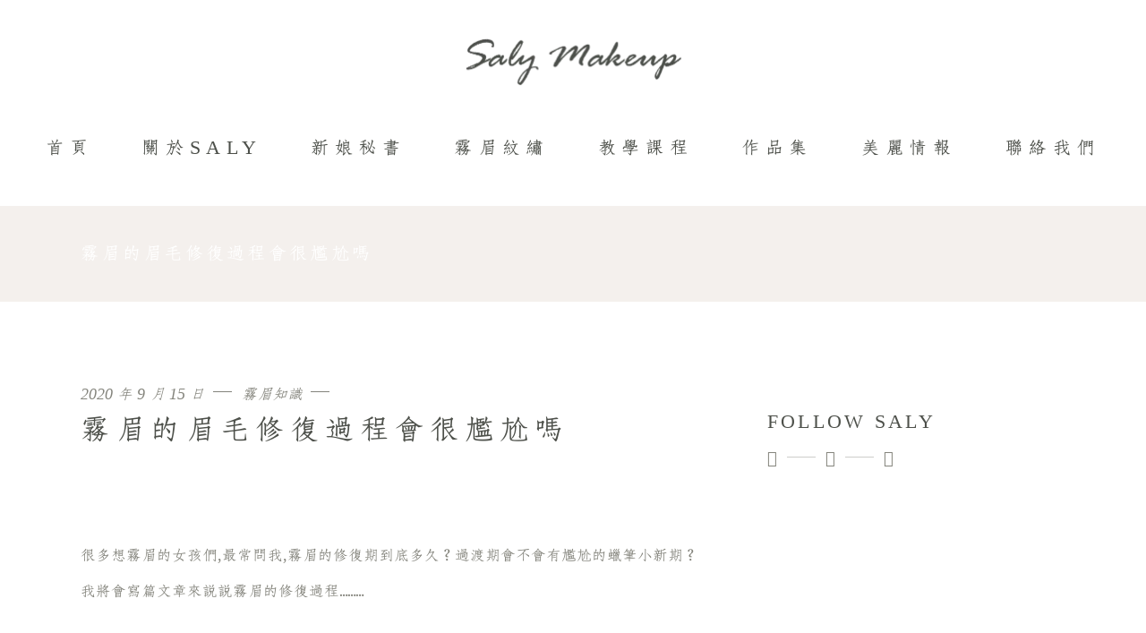

--- FILE ---
content_type: text/html; charset=UTF-8
request_url: https://salymakeup.tw/%E9%9C%A7%E7%9C%89-%E9%A3%84%E7%9C%89-%E5%AE%8C%E6%95%B4%E7%9C%89%E6%AF%9B%E4%BF%AE%E5%BE%A9%E9%81%8E%E7%A8%8B/
body_size: 35547
content:
<!DOCTYPE html>
<html lang="zh-TW">
<head>
	
		<meta charset="UTF-8"/>
		<link rel="profile" href="http://gmpg.org/xfn/11"/>
		
				<meta name="viewport" content="width=device-width,initial-scale=1,user-scalable=yes">
		<meta name='robots' content='index, follow, max-image-preview:large, max-snippet:-1, max-video-preview:-1' />
	<style>img:is([sizes="auto" i], [sizes^="auto," i]) { contain-intrinsic-size: 3000px 1500px }</style>
	
	<!-- This site is optimized with the Yoast SEO plugin v24.4 - https://yoast.com/wordpress/plugins/seo/ -->
	<title>霧眉的眉毛修復過程會很尷尬嗎</title>
	<meta name="description" content="在做眉毛前 你是不是也會想了解眉毛修復的過程中 會遇到什麼事情、大約修復要多久等等的問題 Saly Makeup 新竹 | 霧眉 | 彩妝 | 新秘 | 新娘秘書推薦 | 新秘課程 | 彩妝課程" />
	<link rel="canonical" href="https://salymakeup.tw/霧眉-飄眉-完整眉毛修復過程/" />
	<meta property="og:locale" content="zh_TW" />
	<meta property="og:type" content="article" />
	<meta property="og:title" content="霧眉的眉毛修復過程會很尷尬嗎" />
	<meta property="og:description" content="在做眉毛前 你是不是也會想了解眉毛修復的過程中 會遇到什麼事情、大約修復要多久等等的問題 Saly Makeup 新竹 | 霧眉 | 彩妝 | 新秘 | 新娘秘書推薦 | 新秘課程 | 彩妝課程" />
	<meta property="og:url" content="https://salymakeup.tw/霧眉-飄眉-完整眉毛修復過程/" />
	<meta property="og:site_name" content="新竹新秘 | 新秘教學 | 新竹霧眉 | 新竹新秘推薦 Saly Makeup | 新娘秘書 |" />
	<meta property="article:publisher" content="https://www.facebook.com/SALY.WEDDING.TW" />
	<meta property="article:published_time" content="2020-09-14T18:45:01+00:00" />
	<meta property="article:modified_time" content="2021-01-27T14:38:25+00:00" />
	<meta property="og:image" content="https://salymakeup.tw/wp-content/uploads/2020/09/48174261_308831056397734_5238062979429171200_o-e1611758392602.jpg" />
	<meta property="og:image:width" content="300" />
	<meta property="og:image:height" content="300" />
	<meta property="og:image:type" content="image/jpeg" />
	<meta name="author" content="joanna" />
	<meta name="twitter:card" content="summary_large_image" />
	<meta name="twitter:label1" content="Written by" />
	<meta name="twitter:data1" content="joanna" />
	<script type="application/ld+json" class="yoast-schema-graph">{"@context":"https://schema.org","@graph":[{"@type":"Article","@id":"https://salymakeup.tw/%e9%9c%a7%e7%9c%89-%e9%a3%84%e7%9c%89-%e5%ae%8c%e6%95%b4%e7%9c%89%e6%af%9b%e4%bf%ae%e5%be%a9%e9%81%8e%e7%a8%8b/#article","isPartOf":{"@id":"https://salymakeup.tw/%e9%9c%a7%e7%9c%89-%e9%a3%84%e7%9c%89-%e5%ae%8c%e6%95%b4%e7%9c%89%e6%af%9b%e4%bf%ae%e5%be%a9%e9%81%8e%e7%a8%8b/"},"author":{"name":"joanna","@id":"/#/schema/person/83090977b182744eb6d7ca93004f530f"},"headline":"霧眉的眉毛修復過程會很尷尬嗎","datePublished":"2020-09-14T18:45:01+00:00","dateModified":"2021-01-27T14:38:25+00:00","mainEntityOfPage":{"@id":"https://salymakeup.tw/%e9%9c%a7%e7%9c%89-%e9%a3%84%e7%9c%89-%e5%ae%8c%e6%95%b4%e7%9c%89%e6%af%9b%e4%bf%ae%e5%be%a9%e9%81%8e%e7%a8%8b/"},"wordCount":1,"publisher":{"@id":"/#organization"},"image":{"@id":"https://salymakeup.tw/%e9%9c%a7%e7%9c%89-%e9%a3%84%e7%9c%89-%e5%ae%8c%e6%95%b4%e7%9c%89%e6%af%9b%e4%bf%ae%e5%be%a9%e9%81%8e%e7%a8%8b/#primaryimage"},"thumbnailUrl":"https://salymakeup.tw/wp-content/uploads/2020/09/48174261_308831056397734_5238062979429171200_o-e1611758392602.jpg","articleSection":["霧眉知識"],"inLanguage":"zh-TW"},{"@type":"WebPage","@id":"https://salymakeup.tw/%e9%9c%a7%e7%9c%89-%e9%a3%84%e7%9c%89-%e5%ae%8c%e6%95%b4%e7%9c%89%e6%af%9b%e4%bf%ae%e5%be%a9%e9%81%8e%e7%a8%8b/","url":"https://salymakeup.tw/%e9%9c%a7%e7%9c%89-%e9%a3%84%e7%9c%89-%e5%ae%8c%e6%95%b4%e7%9c%89%e6%af%9b%e4%bf%ae%e5%be%a9%e9%81%8e%e7%a8%8b/","name":"霧眉的眉毛修復過程會很尷尬嗎","isPartOf":{"@id":"/#website"},"primaryImageOfPage":{"@id":"https://salymakeup.tw/%e9%9c%a7%e7%9c%89-%e9%a3%84%e7%9c%89-%e5%ae%8c%e6%95%b4%e7%9c%89%e6%af%9b%e4%bf%ae%e5%be%a9%e9%81%8e%e7%a8%8b/#primaryimage"},"image":{"@id":"https://salymakeup.tw/%e9%9c%a7%e7%9c%89-%e9%a3%84%e7%9c%89-%e5%ae%8c%e6%95%b4%e7%9c%89%e6%af%9b%e4%bf%ae%e5%be%a9%e9%81%8e%e7%a8%8b/#primaryimage"},"thumbnailUrl":"https://salymakeup.tw/wp-content/uploads/2020/09/48174261_308831056397734_5238062979429171200_o-e1611758392602.jpg","datePublished":"2020-09-14T18:45:01+00:00","dateModified":"2021-01-27T14:38:25+00:00","description":"在做眉毛前 你是不是也會想了解眉毛修復的過程中 會遇到什麼事情、大約修復要多久等等的問題 Saly Makeup 新竹 | 霧眉 | 彩妝 | 新秘 | 新娘秘書推薦 | 新秘課程 | 彩妝課程","breadcrumb":{"@id":"https://salymakeup.tw/%e9%9c%a7%e7%9c%89-%e9%a3%84%e7%9c%89-%e5%ae%8c%e6%95%b4%e7%9c%89%e6%af%9b%e4%bf%ae%e5%be%a9%e9%81%8e%e7%a8%8b/#breadcrumb"},"inLanguage":"zh-TW","potentialAction":[{"@type":"ReadAction","target":["https://salymakeup.tw/%e9%9c%a7%e7%9c%89-%e9%a3%84%e7%9c%89-%e5%ae%8c%e6%95%b4%e7%9c%89%e6%af%9b%e4%bf%ae%e5%be%a9%e9%81%8e%e7%a8%8b/"]}]},{"@type":"ImageObject","inLanguage":"zh-TW","@id":"https://salymakeup.tw/%e9%9c%a7%e7%9c%89-%e9%a3%84%e7%9c%89-%e5%ae%8c%e6%95%b4%e7%9c%89%e6%af%9b%e4%bf%ae%e5%be%a9%e9%81%8e%e7%a8%8b/#primaryimage","url":"https://salymakeup.tw/wp-content/uploads/2020/09/48174261_308831056397734_5238062979429171200_o-e1611758392602.jpg","contentUrl":"https://salymakeup.tw/wp-content/uploads/2020/09/48174261_308831056397734_5238062979429171200_o-e1611758392602.jpg","width":300,"height":300},{"@type":"BreadcrumbList","@id":"https://salymakeup.tw/%e9%9c%a7%e7%9c%89-%e9%a3%84%e7%9c%89-%e5%ae%8c%e6%95%b4%e7%9c%89%e6%af%9b%e4%bf%ae%e5%be%a9%e9%81%8e%e7%a8%8b/#breadcrumb","itemListElement":[{"@type":"ListItem","position":1,"name":"首頁","item":"https://salymakeup.tw/"},{"@type":"ListItem","position":2,"name":"霧眉的眉毛修復過程會很尷尬嗎"}]},{"@type":"WebSite","@id":"/#website","url":"/","name":"新竹新秘 | 新秘教學 | 新竹霧眉 | 新竹新秘推薦 Saly Makeup | 新娘秘書 |","description":"新竹新秘 | 新秘教學 | 新竹新秘推薦 Saly | 新竹霧眉","publisher":{"@id":"/#organization"},"potentialAction":[{"@type":"SearchAction","target":{"@type":"EntryPoint","urlTemplate":"/?s={search_term_string}"},"query-input":{"@type":"PropertyValueSpecification","valueRequired":true,"valueName":"search_term_string"}}],"inLanguage":"zh-TW"},{"@type":"Organization","@id":"/#organization","name":"新竹新秘 | 新秘教學 | 新竹霧眉 | 新竹新秘課程 Saly Makeup","url":"/","logo":{"@type":"ImageObject","inLanguage":"zh-TW","@id":"/#/schema/logo/image/","url":"https://salymakeup.tw/wp-content/uploads/2020/08/Solene-01-01-01-e1597597273647.png","contentUrl":"https://salymakeup.tw/wp-content/uploads/2020/08/Solene-01-01-01-e1597597273647.png","width":502,"height":127,"caption":"新竹新秘 | 新秘教學 | 新竹霧眉 | 新竹新秘課程 Saly Makeup"},"image":{"@id":"/#/schema/logo/image/"},"sameAs":["https://www.facebook.com/SALY.WEDDING.TW","https://www.instagram.com/salycat","https://www.youtube.com/channel/UCOkEXu7VkEBL8MGIhgTUZAg"]},{"@type":"Person","@id":"/#/schema/person/83090977b182744eb6d7ca93004f530f","name":"joanna","image":{"@type":"ImageObject","inLanguage":"zh-TW","@id":"/#/schema/person/image/","url":"https://secure.gravatar.com/avatar/72ef4f4b01b1d484085ce9eefbc8692f?s=96&d=mm&r=g","contentUrl":"https://secure.gravatar.com/avatar/72ef4f4b01b1d484085ce9eefbc8692f?s=96&d=mm&r=g","caption":"joanna"},"url":"https://salymakeup.tw/author/joanna/"}]}</script>
	<!-- / Yoast SEO plugin. -->


<link rel='dns-prefetch' href='//fonts.googleapis.com' />
<link rel="alternate" type="application/rss+xml" title="訂閱《新竹新秘 | 新秘教學 | 新竹霧眉 | 新竹新秘推薦 Saly Makeup | 新娘秘書 |》&raquo; 資訊提供" href="https://salymakeup.tw/feed/" />
<script type="text/javascript">
/* <![CDATA[ */
window._wpemojiSettings = {"baseUrl":"https:\/\/s.w.org\/images\/core\/emoji\/15.0.3\/72x72\/","ext":".png","svgUrl":"https:\/\/s.w.org\/images\/core\/emoji\/15.0.3\/svg\/","svgExt":".svg","source":{"concatemoji":"https:\/\/salymakeup.tw\/wp-includes\/js\/wp-emoji-release.min.js?ver=6.7.2"}};
/*! This file is auto-generated */
!function(i,n){var o,s,e;function c(e){try{var t={supportTests:e,timestamp:(new Date).valueOf()};sessionStorage.setItem(o,JSON.stringify(t))}catch(e){}}function p(e,t,n){e.clearRect(0,0,e.canvas.width,e.canvas.height),e.fillText(t,0,0);var t=new Uint32Array(e.getImageData(0,0,e.canvas.width,e.canvas.height).data),r=(e.clearRect(0,0,e.canvas.width,e.canvas.height),e.fillText(n,0,0),new Uint32Array(e.getImageData(0,0,e.canvas.width,e.canvas.height).data));return t.every(function(e,t){return e===r[t]})}function u(e,t,n){switch(t){case"flag":return n(e,"\ud83c\udff3\ufe0f\u200d\u26a7\ufe0f","\ud83c\udff3\ufe0f\u200b\u26a7\ufe0f")?!1:!n(e,"\ud83c\uddfa\ud83c\uddf3","\ud83c\uddfa\u200b\ud83c\uddf3")&&!n(e,"\ud83c\udff4\udb40\udc67\udb40\udc62\udb40\udc65\udb40\udc6e\udb40\udc67\udb40\udc7f","\ud83c\udff4\u200b\udb40\udc67\u200b\udb40\udc62\u200b\udb40\udc65\u200b\udb40\udc6e\u200b\udb40\udc67\u200b\udb40\udc7f");case"emoji":return!n(e,"\ud83d\udc26\u200d\u2b1b","\ud83d\udc26\u200b\u2b1b")}return!1}function f(e,t,n){var r="undefined"!=typeof WorkerGlobalScope&&self instanceof WorkerGlobalScope?new OffscreenCanvas(300,150):i.createElement("canvas"),a=r.getContext("2d",{willReadFrequently:!0}),o=(a.textBaseline="top",a.font="600 32px Arial",{});return e.forEach(function(e){o[e]=t(a,e,n)}),o}function t(e){var t=i.createElement("script");t.src=e,t.defer=!0,i.head.appendChild(t)}"undefined"!=typeof Promise&&(o="wpEmojiSettingsSupports",s=["flag","emoji"],n.supports={everything:!0,everythingExceptFlag:!0},e=new Promise(function(e){i.addEventListener("DOMContentLoaded",e,{once:!0})}),new Promise(function(t){var n=function(){try{var e=JSON.parse(sessionStorage.getItem(o));if("object"==typeof e&&"number"==typeof e.timestamp&&(new Date).valueOf()<e.timestamp+604800&&"object"==typeof e.supportTests)return e.supportTests}catch(e){}return null}();if(!n){if("undefined"!=typeof Worker&&"undefined"!=typeof OffscreenCanvas&&"undefined"!=typeof URL&&URL.createObjectURL&&"undefined"!=typeof Blob)try{var e="postMessage("+f.toString()+"("+[JSON.stringify(s),u.toString(),p.toString()].join(",")+"));",r=new Blob([e],{type:"text/javascript"}),a=new Worker(URL.createObjectURL(r),{name:"wpTestEmojiSupports"});return void(a.onmessage=function(e){c(n=e.data),a.terminate(),t(n)})}catch(e){}c(n=f(s,u,p))}t(n)}).then(function(e){for(var t in e)n.supports[t]=e[t],n.supports.everything=n.supports.everything&&n.supports[t],"flag"!==t&&(n.supports.everythingExceptFlag=n.supports.everythingExceptFlag&&n.supports[t]);n.supports.everythingExceptFlag=n.supports.everythingExceptFlag&&!n.supports.flag,n.DOMReady=!1,n.readyCallback=function(){n.DOMReady=!0}}).then(function(){return e}).then(function(){var e;n.supports.everything||(n.readyCallback(),(e=n.source||{}).concatemoji?t(e.concatemoji):e.wpemoji&&e.twemoji&&(t(e.twemoji),t(e.wpemoji)))}))}((window,document),window._wpemojiSettings);
/* ]]> */
</script>
<style id='wp-emoji-styles-inline-css' type='text/css'>

	img.wp-smiley, img.emoji {
		display: inline !important;
		border: none !important;
		box-shadow: none !important;
		height: 1em !important;
		width: 1em !important;
		margin: 0 0.07em !important;
		vertical-align: -0.1em !important;
		background: none !important;
		padding: 0 !important;
	}
</style>
<link rel='stylesheet' id='wp-block-library-css' href='https://salymakeup.tw/wp-includes/css/dist/block-library/style.min.css?ver=6.7.2' type='text/css' media='all' />
<style id='classic-theme-styles-inline-css' type='text/css'>
/*! This file is auto-generated */
.wp-block-button__link{color:#fff;background-color:#32373c;border-radius:9999px;box-shadow:none;text-decoration:none;padding:calc(.667em + 2px) calc(1.333em + 2px);font-size:1.125em}.wp-block-file__button{background:#32373c;color:#fff;text-decoration:none}
</style>
<style id='global-styles-inline-css' type='text/css'>
:root{--wp--preset--aspect-ratio--square: 1;--wp--preset--aspect-ratio--4-3: 4/3;--wp--preset--aspect-ratio--3-4: 3/4;--wp--preset--aspect-ratio--3-2: 3/2;--wp--preset--aspect-ratio--2-3: 2/3;--wp--preset--aspect-ratio--16-9: 16/9;--wp--preset--aspect-ratio--9-16: 9/16;--wp--preset--color--black: #000000;--wp--preset--color--cyan-bluish-gray: #abb8c3;--wp--preset--color--white: #ffffff;--wp--preset--color--pale-pink: #f78da7;--wp--preset--color--vivid-red: #cf2e2e;--wp--preset--color--luminous-vivid-orange: #ff6900;--wp--preset--color--luminous-vivid-amber: #fcb900;--wp--preset--color--light-green-cyan: #7bdcb5;--wp--preset--color--vivid-green-cyan: #00d084;--wp--preset--color--pale-cyan-blue: #8ed1fc;--wp--preset--color--vivid-cyan-blue: #0693e3;--wp--preset--color--vivid-purple: #9b51e0;--wp--preset--gradient--vivid-cyan-blue-to-vivid-purple: linear-gradient(135deg,rgba(6,147,227,1) 0%,rgb(155,81,224) 100%);--wp--preset--gradient--light-green-cyan-to-vivid-green-cyan: linear-gradient(135deg,rgb(122,220,180) 0%,rgb(0,208,130) 100%);--wp--preset--gradient--luminous-vivid-amber-to-luminous-vivid-orange: linear-gradient(135deg,rgba(252,185,0,1) 0%,rgba(255,105,0,1) 100%);--wp--preset--gradient--luminous-vivid-orange-to-vivid-red: linear-gradient(135deg,rgba(255,105,0,1) 0%,rgb(207,46,46) 100%);--wp--preset--gradient--very-light-gray-to-cyan-bluish-gray: linear-gradient(135deg,rgb(238,238,238) 0%,rgb(169,184,195) 100%);--wp--preset--gradient--cool-to-warm-spectrum: linear-gradient(135deg,rgb(74,234,220) 0%,rgb(151,120,209) 20%,rgb(207,42,186) 40%,rgb(238,44,130) 60%,rgb(251,105,98) 80%,rgb(254,248,76) 100%);--wp--preset--gradient--blush-light-purple: linear-gradient(135deg,rgb(255,206,236) 0%,rgb(152,150,240) 100%);--wp--preset--gradient--blush-bordeaux: linear-gradient(135deg,rgb(254,205,165) 0%,rgb(254,45,45) 50%,rgb(107,0,62) 100%);--wp--preset--gradient--luminous-dusk: linear-gradient(135deg,rgb(255,203,112) 0%,rgb(199,81,192) 50%,rgb(65,88,208) 100%);--wp--preset--gradient--pale-ocean: linear-gradient(135deg,rgb(255,245,203) 0%,rgb(182,227,212) 50%,rgb(51,167,181) 100%);--wp--preset--gradient--electric-grass: linear-gradient(135deg,rgb(202,248,128) 0%,rgb(113,206,126) 100%);--wp--preset--gradient--midnight: linear-gradient(135deg,rgb(2,3,129) 0%,rgb(40,116,252) 100%);--wp--preset--font-size--small: 13px;--wp--preset--font-size--medium: 20px;--wp--preset--font-size--large: 36px;--wp--preset--font-size--x-large: 42px;--wp--preset--font-family--inter: "Inter", sans-serif;--wp--preset--font-family--cardo: Cardo;--wp--preset--spacing--20: 0.44rem;--wp--preset--spacing--30: 0.67rem;--wp--preset--spacing--40: 1rem;--wp--preset--spacing--50: 1.5rem;--wp--preset--spacing--60: 2.25rem;--wp--preset--spacing--70: 3.38rem;--wp--preset--spacing--80: 5.06rem;--wp--preset--shadow--natural: 6px 6px 9px rgba(0, 0, 0, 0.2);--wp--preset--shadow--deep: 12px 12px 50px rgba(0, 0, 0, 0.4);--wp--preset--shadow--sharp: 6px 6px 0px rgba(0, 0, 0, 0.2);--wp--preset--shadow--outlined: 6px 6px 0px -3px rgba(255, 255, 255, 1), 6px 6px rgba(0, 0, 0, 1);--wp--preset--shadow--crisp: 6px 6px 0px rgba(0, 0, 0, 1);}:where(.is-layout-flex){gap: 0.5em;}:where(.is-layout-grid){gap: 0.5em;}body .is-layout-flex{display: flex;}.is-layout-flex{flex-wrap: wrap;align-items: center;}.is-layout-flex > :is(*, div){margin: 0;}body .is-layout-grid{display: grid;}.is-layout-grid > :is(*, div){margin: 0;}:where(.wp-block-columns.is-layout-flex){gap: 2em;}:where(.wp-block-columns.is-layout-grid){gap: 2em;}:where(.wp-block-post-template.is-layout-flex){gap: 1.25em;}:where(.wp-block-post-template.is-layout-grid){gap: 1.25em;}.has-black-color{color: var(--wp--preset--color--black) !important;}.has-cyan-bluish-gray-color{color: var(--wp--preset--color--cyan-bluish-gray) !important;}.has-white-color{color: var(--wp--preset--color--white) !important;}.has-pale-pink-color{color: var(--wp--preset--color--pale-pink) !important;}.has-vivid-red-color{color: var(--wp--preset--color--vivid-red) !important;}.has-luminous-vivid-orange-color{color: var(--wp--preset--color--luminous-vivid-orange) !important;}.has-luminous-vivid-amber-color{color: var(--wp--preset--color--luminous-vivid-amber) !important;}.has-light-green-cyan-color{color: var(--wp--preset--color--light-green-cyan) !important;}.has-vivid-green-cyan-color{color: var(--wp--preset--color--vivid-green-cyan) !important;}.has-pale-cyan-blue-color{color: var(--wp--preset--color--pale-cyan-blue) !important;}.has-vivid-cyan-blue-color{color: var(--wp--preset--color--vivid-cyan-blue) !important;}.has-vivid-purple-color{color: var(--wp--preset--color--vivid-purple) !important;}.has-black-background-color{background-color: var(--wp--preset--color--black) !important;}.has-cyan-bluish-gray-background-color{background-color: var(--wp--preset--color--cyan-bluish-gray) !important;}.has-white-background-color{background-color: var(--wp--preset--color--white) !important;}.has-pale-pink-background-color{background-color: var(--wp--preset--color--pale-pink) !important;}.has-vivid-red-background-color{background-color: var(--wp--preset--color--vivid-red) !important;}.has-luminous-vivid-orange-background-color{background-color: var(--wp--preset--color--luminous-vivid-orange) !important;}.has-luminous-vivid-amber-background-color{background-color: var(--wp--preset--color--luminous-vivid-amber) !important;}.has-light-green-cyan-background-color{background-color: var(--wp--preset--color--light-green-cyan) !important;}.has-vivid-green-cyan-background-color{background-color: var(--wp--preset--color--vivid-green-cyan) !important;}.has-pale-cyan-blue-background-color{background-color: var(--wp--preset--color--pale-cyan-blue) !important;}.has-vivid-cyan-blue-background-color{background-color: var(--wp--preset--color--vivid-cyan-blue) !important;}.has-vivid-purple-background-color{background-color: var(--wp--preset--color--vivid-purple) !important;}.has-black-border-color{border-color: var(--wp--preset--color--black) !important;}.has-cyan-bluish-gray-border-color{border-color: var(--wp--preset--color--cyan-bluish-gray) !important;}.has-white-border-color{border-color: var(--wp--preset--color--white) !important;}.has-pale-pink-border-color{border-color: var(--wp--preset--color--pale-pink) !important;}.has-vivid-red-border-color{border-color: var(--wp--preset--color--vivid-red) !important;}.has-luminous-vivid-orange-border-color{border-color: var(--wp--preset--color--luminous-vivid-orange) !important;}.has-luminous-vivid-amber-border-color{border-color: var(--wp--preset--color--luminous-vivid-amber) !important;}.has-light-green-cyan-border-color{border-color: var(--wp--preset--color--light-green-cyan) !important;}.has-vivid-green-cyan-border-color{border-color: var(--wp--preset--color--vivid-green-cyan) !important;}.has-pale-cyan-blue-border-color{border-color: var(--wp--preset--color--pale-cyan-blue) !important;}.has-vivid-cyan-blue-border-color{border-color: var(--wp--preset--color--vivid-cyan-blue) !important;}.has-vivid-purple-border-color{border-color: var(--wp--preset--color--vivid-purple) !important;}.has-vivid-cyan-blue-to-vivid-purple-gradient-background{background: var(--wp--preset--gradient--vivid-cyan-blue-to-vivid-purple) !important;}.has-light-green-cyan-to-vivid-green-cyan-gradient-background{background: var(--wp--preset--gradient--light-green-cyan-to-vivid-green-cyan) !important;}.has-luminous-vivid-amber-to-luminous-vivid-orange-gradient-background{background: var(--wp--preset--gradient--luminous-vivid-amber-to-luminous-vivid-orange) !important;}.has-luminous-vivid-orange-to-vivid-red-gradient-background{background: var(--wp--preset--gradient--luminous-vivid-orange-to-vivid-red) !important;}.has-very-light-gray-to-cyan-bluish-gray-gradient-background{background: var(--wp--preset--gradient--very-light-gray-to-cyan-bluish-gray) !important;}.has-cool-to-warm-spectrum-gradient-background{background: var(--wp--preset--gradient--cool-to-warm-spectrum) !important;}.has-blush-light-purple-gradient-background{background: var(--wp--preset--gradient--blush-light-purple) !important;}.has-blush-bordeaux-gradient-background{background: var(--wp--preset--gradient--blush-bordeaux) !important;}.has-luminous-dusk-gradient-background{background: var(--wp--preset--gradient--luminous-dusk) !important;}.has-pale-ocean-gradient-background{background: var(--wp--preset--gradient--pale-ocean) !important;}.has-electric-grass-gradient-background{background: var(--wp--preset--gradient--electric-grass) !important;}.has-midnight-gradient-background{background: var(--wp--preset--gradient--midnight) !important;}.has-small-font-size{font-size: var(--wp--preset--font-size--small) !important;}.has-medium-font-size{font-size: var(--wp--preset--font-size--medium) !important;}.has-large-font-size{font-size: var(--wp--preset--font-size--large) !important;}.has-x-large-font-size{font-size: var(--wp--preset--font-size--x-large) !important;}
:where(.wp-block-post-template.is-layout-flex){gap: 1.25em;}:where(.wp-block-post-template.is-layout-grid){gap: 1.25em;}
:where(.wp-block-columns.is-layout-flex){gap: 2em;}:where(.wp-block-columns.is-layout-grid){gap: 2em;}
:root :where(.wp-block-pullquote){font-size: 1.5em;line-height: 1.6;}
</style>
<link rel='stylesheet' id='contact-form-7-css' href='https://salymakeup.tw/wp-content/plugins/contact-form-7/includes/css/styles.css?ver=6.0.3' type='text/css' media='all' />
<link rel='stylesheet' id='mt-addons-css' href='https://salymakeup.tw/wp-content/plugins/mt-addons-for-elementor/public/css/mt-addons-public.css?ver=1.0.0' type='text/css' media='all' />
<link rel='stylesheet' id='mt-addons-responsive-css' href='https://salymakeup.tw/wp-content/plugins/mt-addons-for-elementor/public/css/plugins/bootstrap/mt-addons-responsive.css?ver=5.15.4' type='text/css' media='all' />
<style id='woocommerce-inline-inline-css' type='text/css'>
.woocommerce form .form-row .required { visibility: visible; }
</style>
<link rel='stylesheet' id='brands-styles-css' href='https://salymakeup.tw/wp-content/plugins/woocommerce/assets/css/brands.css?ver=9.6.2' type='text/css' media='all' />
<link rel='stylesheet' id='solene-elated-default-style-css' href='https://salymakeup.tw/wp-content/themes/solene/style.css?ver=6.7.2' type='text/css' media='all' />
<link rel='stylesheet' id='solene-elated-modules-css' href='https://salymakeup.tw/wp-content/themes/solene/assets/css/modules.min.css?ver=6.7.2' type='text/css' media='all' />
<style id='solene-elated-modules-inline-css' type='text/css'>
.postid-7303 .eltdf-content .eltdf-content-inner > .eltdf-container > .eltdf-container-inner, .postid-7303 .eltdf-content .eltdf-content-inner > .eltdf-full-width > .eltdf-full-width-inner { padding: 90px 0 0 0;}@media only screen and (max-width: 1024px) {.postid-7303 .eltdf-content .eltdf-content-inner > .eltdf-container > .eltdf-container-inner, .postid-7303 .eltdf-content .eltdf-content-inner > .eltdf-full-width > .eltdf-full-width-inner { padding: 66px 0 70px;}}.postid-7303 .eltdf-content .eltdf-content-inner > .eltdf-container > .eltdf-container-inner, .postid-7303 .eltdf-content .eltdf-content-inner > .eltdf-full-width > .eltdf-full-width-inner { padding: 90px 0 0 0;}@media only screen and (max-width: 1024px) {.postid-7303 .eltdf-content .eltdf-content-inner > .eltdf-container > .eltdf-container-inner, .postid-7303 .eltdf-content .eltdf-content-inner > .eltdf-full-width > .eltdf-full-width-inner { padding: 66px 0 70px;}}
</style>
<link rel='stylesheet' id='solene-elated-dripicons-css' href='https://salymakeup.tw/wp-content/themes/solene/framework/lib/icons-pack/dripicons/dripicons.css?ver=6.7.2' type='text/css' media='all' />
<link rel='stylesheet' id='solene-elated-font_elegant-css' href='https://salymakeup.tw/wp-content/themes/solene/framework/lib/icons-pack/elegant-icons/style.min.css?ver=6.7.2' type='text/css' media='all' />
<link rel='stylesheet' id='solene-elated-font_awesome-css' href='https://salymakeup.tw/wp-content/themes/solene/framework/lib/icons-pack/font-awesome/css/fontawesome-all.min.css?ver=6.7.2' type='text/css' media='all' />
<link rel='stylesheet' id='solene-elated-ion_icons-css' href='https://salymakeup.tw/wp-content/themes/solene/framework/lib/icons-pack/ion-icons/css/ionicons.min.css?ver=6.7.2' type='text/css' media='all' />
<link rel='stylesheet' id='solene-elated-linea_icons-css' href='https://salymakeup.tw/wp-content/themes/solene/framework/lib/icons-pack/linea-icons/style.css?ver=6.7.2' type='text/css' media='all' />
<link rel='stylesheet' id='solene-elated-linear_icons-css' href='https://salymakeup.tw/wp-content/themes/solene/framework/lib/icons-pack/linear-icons/style.css?ver=6.7.2' type='text/css' media='all' />
<link rel='stylesheet' id='solene-elated-simple_line_icons-css' href='https://salymakeup.tw/wp-content/themes/solene/framework/lib/icons-pack/simple-line-icons/simple-line-icons.css?ver=6.7.2' type='text/css' media='all' />
<link rel='stylesheet' id='mediaelement-css' href='https://salymakeup.tw/wp-includes/js/mediaelement/mediaelementplayer-legacy.min.css?ver=4.2.17' type='text/css' media='all' />
<link rel='stylesheet' id='wp-mediaelement-css' href='https://salymakeup.tw/wp-includes/js/mediaelement/wp-mediaelement.min.css?ver=6.7.2' type='text/css' media='all' />
<link rel='stylesheet' id='solene-elated-style-dynamic-css' href='https://salymakeup.tw/wp-content/themes/solene/assets/css/style_dynamic.css?ver=1740032709' type='text/css' media='all' />
<link rel='stylesheet' id='solene-elated-modules-responsive-css' href='https://salymakeup.tw/wp-content/themes/solene/assets/css/modules-responsive.min.css?ver=6.7.2' type='text/css' media='all' />
<link rel='stylesheet' id='solene-elated-style-dynamic-responsive-css' href='https://salymakeup.tw/wp-content/themes/solene/assets/css/style_dynamic_responsive.css?ver=1740032709' type='text/css' media='all' />
<link rel='stylesheet' id='solene-elated-google-fonts-css' href='https://fonts.googleapis.com/css?family=Muli%3A300%2C300i%2C400%2C400i%2C500%2C600%2C700%7CCormorant+Garamond%3A300%2C300i%2C400%2C400i%2C500%2C600%2C700&#038;subset=latin-ext&#038;ver=1.0.0' type='text/css' media='all' />
<link rel='stylesheet' id='solene-core-dashboard-style-css' href='https://salymakeup.tw/wp-content/plugins/solene-core/core-dashboard/assets/css/core-dashboard.min.css?ver=6.7.2' type='text/css' media='all' />
<link rel='stylesheet' id='cherry-handler-css-css' href='https://salymakeup.tw/wp-content/plugins/jetwidgets-for-elementor/cherry-framework/modules/cherry-handler/assets/css/cherry-handler-styles.min.css?ver=1.5.11' type='text/css' media='all' />
<link rel='stylesheet' id='jet-widgets-css' href='https://salymakeup.tw/wp-content/plugins/jetwidgets-for-elementor/assets/css/jet-widgets.css?ver=1.0.19' type='text/css' media='all' />
<link rel='stylesheet' id='jet-widgets-skin-css' href='https://salymakeup.tw/wp-content/plugins/jetwidgets-for-elementor/assets/css/jet-widgets-skin.css?ver=1.0.19' type='text/css' media='all' />
<link rel='stylesheet' id='jet-juxtapose-css-css' href='https://salymakeup.tw/wp-content/plugins/jetwidgets-for-elementor/assets/css/lib/juxtapose/juxtapose.css?ver=1.3.0' type='text/css' media='all' />
<link rel='stylesheet' id='elementor-frontend-css' href='https://salymakeup.tw/wp-content/plugins/elementor/assets/css/frontend.min.css?ver=3.27.5' type='text/css' media='all' />
<link rel='stylesheet' id='eael-general-css' href='https://salymakeup.tw/wp-content/plugins/essential-addons-for-elementor-lite/assets/front-end/css/view/general.min.css?ver=6.1.4' type='text/css' media='all' />
<script type="text/javascript" src="https://salymakeup.tw/wp-content/plugins/jquery-updater/js/jquery-3.7.1.min.js?ver=3.7.1" id="jquery-core-js"></script>
<script type="text/javascript" src="https://salymakeup.tw/wp-content/plugins/jquery-updater/js/jquery-migrate-3.5.2.min.js?ver=3.5.2" id="jquery-migrate-js"></script>
<script type="text/javascript" src="https://salymakeup.tw/wp-content/plugins/mt-addons-for-elementor/public/js/mt-addons-public.js?ver=1.0.0" id="mt-addons-js"></script>
<script type="text/javascript" src="https://salymakeup.tw/wp-content/plugins/woocommerce/assets/js/jquery-blockui/jquery.blockUI.min.js?ver=2.7.0-wc.9.6.2" id="jquery-blockui-js" data-wp-strategy="defer"></script>
<script type="text/javascript" id="wc-add-to-cart-js-extra">
/* <![CDATA[ */
var wc_add_to_cart_params = {"ajax_url":"\/wp-admin\/admin-ajax.php","wc_ajax_url":"\/?wc-ajax=%%endpoint%%","i18n_view_cart":"\u67e5\u770b\u8cfc\u7269\u8eca","cart_url":"https:\/\/salymakeup.tw","is_cart":"","cart_redirect_after_add":"no"};
/* ]]> */
</script>
<script type="text/javascript" src="https://salymakeup.tw/wp-content/plugins/woocommerce/assets/js/frontend/add-to-cart.min.js?ver=9.6.2" id="wc-add-to-cart-js" data-wp-strategy="defer"></script>
<script type="text/javascript" src="https://salymakeup.tw/wp-content/plugins/woocommerce/assets/js/js-cookie/js.cookie.min.js?ver=2.1.4-wc.9.6.2" id="js-cookie-js" defer="defer" data-wp-strategy="defer"></script>
<script type="text/javascript" id="woocommerce-js-extra">
/* <![CDATA[ */
var woocommerce_params = {"ajax_url":"\/wp-admin\/admin-ajax.php","wc_ajax_url":"\/?wc-ajax=%%endpoint%%"};
/* ]]> */
</script>
<script type="text/javascript" src="https://salymakeup.tw/wp-content/plugins/woocommerce/assets/js/frontend/woocommerce.min.js?ver=9.6.2" id="woocommerce-js" defer="defer" data-wp-strategy="defer"></script>
<script type="text/javascript" src="https://salymakeup.tw/wp-content/plugins/js_composer/assets/js/vendors/woocommerce-add-to-cart.js?ver=7.9" id="vc_woocommerce-add-to-cart-js-js"></script>
<script type="text/javascript" src="https://salymakeup.tw/wp-content/plugins/woocommerce/assets/js/select2/select2.full.min.js?ver=4.0.3-wc.9.6.2" id="select2-js" defer="defer" data-wp-strategy="defer"></script>
<script></script><link rel="https://api.w.org/" href="https://salymakeup.tw/wp-json/" /><link rel="alternate" title="JSON" type="application/json" href="https://salymakeup.tw/wp-json/wp/v2/posts/7303" /><link rel="EditURI" type="application/rsd+xml" title="RSD" href="https://salymakeup.tw/xmlrpc.php?rsd" />
<meta name="generator" content="WordPress 6.7.2" />
<meta name="generator" content="WooCommerce 9.6.2" />
<link rel='shortlink' href='https://salymakeup.tw/?p=7303' />
<link rel="alternate" title="oEmbed (JSON)" type="application/json+oembed" href="https://salymakeup.tw/wp-json/oembed/1.0/embed?url=https%3A%2F%2Fsalymakeup.tw%2F%25e9%259c%25a7%25e7%259c%2589-%25e9%25a3%2584%25e7%259c%2589-%25e5%25ae%258c%25e6%2595%25b4%25e7%259c%2589%25e6%25af%259b%25e4%25bf%25ae%25e5%25be%25a9%25e9%2581%258e%25e7%25a8%258b%2F" />
<link rel="alternate" title="oEmbed (XML)" type="text/xml+oembed" href="https://salymakeup.tw/wp-json/oembed/1.0/embed?url=https%3A%2F%2Fsalymakeup.tw%2F%25e9%259c%25a7%25e7%259c%2589-%25e9%25a3%2584%25e7%259c%2589-%25e5%25ae%258c%25e6%2595%25b4%25e7%259c%2589%25e6%25af%259b%25e4%25bf%25ae%25e5%25be%25a9%25e9%2581%258e%25e7%25a8%258b%2F&#038;format=xml" />
<!-- Analytics by WP Statistics - https://wp-statistics.com -->
	<noscript><style>.woocommerce-product-gallery{ opacity: 1 !important; }</style></noscript>
	<meta name="generator" content="Elementor 3.27.5; features: additional_custom_breakpoints; settings: css_print_method-external, google_font-enabled, font_display-auto">
			<style>
				.e-con.e-parent:nth-of-type(n+4):not(.e-lazyloaded):not(.e-no-lazyload),
				.e-con.e-parent:nth-of-type(n+4):not(.e-lazyloaded):not(.e-no-lazyload) * {
					background-image: none !important;
				}
				@media screen and (max-height: 1024px) {
					.e-con.e-parent:nth-of-type(n+3):not(.e-lazyloaded):not(.e-no-lazyload),
					.e-con.e-parent:nth-of-type(n+3):not(.e-lazyloaded):not(.e-no-lazyload) * {
						background-image: none !important;
					}
				}
				@media screen and (max-height: 640px) {
					.e-con.e-parent:nth-of-type(n+2):not(.e-lazyloaded):not(.e-no-lazyload),
					.e-con.e-parent:nth-of-type(n+2):not(.e-lazyloaded):not(.e-no-lazyload) * {
						background-image: none !important;
					}
				}
			</style>
			<meta name="generator" content="Powered by WPBakery Page Builder - drag and drop page builder for WordPress."/>
<meta name="generator" content="Powered by Slider Revolution 6.7.18 - responsive, Mobile-Friendly Slider Plugin for WordPress with comfortable drag and drop interface." />
<!-- Global site tag (gtag.js) - Google Analytics -->
<script async src="https://www.googletagmanager.com/gtag/js?id=G-S9JJD185F0"></script>
<script>
  window.dataLayer = window.dataLayer || [];
  function gtag(){dataLayer.push(arguments);}
  gtag('js', new Date());

  gtag('config', 'G-S9JJD185F0');
</script><style class='wp-fonts-local' type='text/css'>
@font-face{font-family:Inter;font-style:normal;font-weight:300 900;font-display:fallback;src:url('https://salymakeup.tw/wp-content/plugins/woocommerce/assets/fonts/Inter-VariableFont_slnt,wght.woff2') format('woff2');font-stretch:normal;}
@font-face{font-family:Cardo;font-style:normal;font-weight:400;font-display:fallback;src:url('https://salymakeup.tw/wp-content/plugins/woocommerce/assets/fonts/cardo_normal_400.woff2') format('woff2');}
</style>
<link rel="icon" href="https://salymakeup.tw/wp-content/uploads/2020/08/cropped-Saly-01-01-150x150.png" sizes="32x32" />
<link rel="icon" href="https://salymakeup.tw/wp-content/uploads/2020/08/cropped-Saly-01-01-300x300.png" sizes="192x192" />
<link rel="apple-touch-icon" href="https://salymakeup.tw/wp-content/uploads/2020/08/cropped-Saly-01-01-300x300.png" />
<meta name="msapplication-TileImage" content="https://salymakeup.tw/wp-content/uploads/2020/08/cropped-Saly-01-01-300x300.png" />
<script>function setREVStartSize(e){
			//window.requestAnimationFrame(function() {
				window.RSIW = window.RSIW===undefined ? window.innerWidth : window.RSIW;
				window.RSIH = window.RSIH===undefined ? window.innerHeight : window.RSIH;
				try {
					var pw = document.getElementById(e.c).parentNode.offsetWidth,
						newh;
					pw = pw===0 || isNaN(pw) || (e.l=="fullwidth" || e.layout=="fullwidth") ? window.RSIW : pw;
					e.tabw = e.tabw===undefined ? 0 : parseInt(e.tabw);
					e.thumbw = e.thumbw===undefined ? 0 : parseInt(e.thumbw);
					e.tabh = e.tabh===undefined ? 0 : parseInt(e.tabh);
					e.thumbh = e.thumbh===undefined ? 0 : parseInt(e.thumbh);
					e.tabhide = e.tabhide===undefined ? 0 : parseInt(e.tabhide);
					e.thumbhide = e.thumbhide===undefined ? 0 : parseInt(e.thumbhide);
					e.mh = e.mh===undefined || e.mh=="" || e.mh==="auto" ? 0 : parseInt(e.mh,0);
					if(e.layout==="fullscreen" || e.l==="fullscreen")
						newh = Math.max(e.mh,window.RSIH);
					else{
						e.gw = Array.isArray(e.gw) ? e.gw : [e.gw];
						for (var i in e.rl) if (e.gw[i]===undefined || e.gw[i]===0) e.gw[i] = e.gw[i-1];
						e.gh = e.el===undefined || e.el==="" || (Array.isArray(e.el) && e.el.length==0)? e.gh : e.el;
						e.gh = Array.isArray(e.gh) ? e.gh : [e.gh];
						for (var i in e.rl) if (e.gh[i]===undefined || e.gh[i]===0) e.gh[i] = e.gh[i-1];
											
						var nl = new Array(e.rl.length),
							ix = 0,
							sl;
						e.tabw = e.tabhide>=pw ? 0 : e.tabw;
						e.thumbw = e.thumbhide>=pw ? 0 : e.thumbw;
						e.tabh = e.tabhide>=pw ? 0 : e.tabh;
						e.thumbh = e.thumbhide>=pw ? 0 : e.thumbh;
						for (var i in e.rl) nl[i] = e.rl[i]<window.RSIW ? 0 : e.rl[i];
						sl = nl[0];
						for (var i in nl) if (sl>nl[i] && nl[i]>0) { sl = nl[i]; ix=i;}
						var m = pw>(e.gw[ix]+e.tabw+e.thumbw) ? 1 : (pw-(e.tabw+e.thumbw)) / (e.gw[ix]);
						newh =  (e.gh[ix] * m) + (e.tabh + e.thumbh);
					}
					var el = document.getElementById(e.c);
					if (el!==null && el) el.style.height = newh+"px";
					el = document.getElementById(e.c+"_wrapper");
					if (el!==null && el) {
						el.style.height = newh+"px";
						el.style.display = "block";
					}
				} catch(e){
					console.log("Failure at Presize of Slider:" + e)
				}
			//});
		  };</script>
<link rel="alternate" type="application/rss+xml" title="RSS" href="https://salymakeup.tw/rsslatest.xml" />		<style type="text/css" id="wp-custom-css">
			@import url(https://fonts.googleapis.com/earlyaccess/cwtexfangsong.css);
body, h1,h2,h3,h4,h5,h6,p,a{
  font-family: 'cwTeXFangSong' !important;
}

#process3 .swiper-image-stretch .swiper-slide .swiper-slide-image{
	width:350px !important;
}

.eltdf-breadcrumbs.eltdf-has-inline-style {
    display: none;
}

.eltdf-menu-area {
    margin-top: -30px;
} 

body{
	font-size:18px;
}

.single-post h2{
	margin: 0;
}

/*霧眉紋繡 服務流程 的描述拿掉*/
.eltdf-post-excerpt-holder p.eltdf-post-excerpt{
   /* display: none !important;*/
	max-width:500px;
	overflow: hidden;
	text-overflow: ellipsis;
	white-space: nowrap;
}

.eltdf-blog-holder .eltdf-blog-item .eltdf-post-excerpt-holder{
	width:500px !important;
}

.eltdf-blog-holder.eltdf-blog-single .eltdf-blog-item .eltdf-post-heading{
	margin-bottom: 0px;
}

/*美麗情報 標題上方的日期字改小 start*/
.eltdf-blog-holder .eltdf-blog-item .eltdf-post-info-top>div a {
    display: inline-block;
    font-family: "Cormorant Garamond",serif;
	font-size: 18px;align-content
}
/*美麗情報 標題上方的日期字改小 end*/

/*美麗情報 作者名拿掉 start*/
a.eltdf-post-info-author-link {
    display: none !important;
}
/*美麗情報 作者名拿掉 end*/

/*聯絡我們調整上方shit start*/
.page-id-5831 .eltdf-content .eltdf-content-inner > .eltdf-container > .eltdf-container-inner, .page-id-5831 .eltdf-content .eltdf-content-inner > .eltdf-full-width > .eltdf-full-width-inner {
    padding: 100px 0 0 0;
}

/*聯絡我們調整上方shit end*/

/*底部置中對齊 start*/
.eltdf-page-footer .eltdf-grid-col-6 {
  margin-left: 0;
	width:100%;
	text-align:center;
}

div#text-6 {
	margin:auto !important;
}

.eltdf-page-footer .widget a  {
    color: #84847c !important;
}

/*底部置中對齊 end*/

/*新秘服務 start*/
.eltdf-pi-desc-holder {
    display: none !important;
}

.eltdf-pi-image-holder {
    width: 100% !important;
}
/*新秘服務 end*/

/* copyright begin*/
div#text-6 {
    margin-left: -120px;
}
/* copyright end*/

/* 次選單 begin*/
.eltdf-main-menu ul li a{
    line-height: 30px;
    font-style: normal;
    font-weight: 500;
}

.eltdf-drop-down .second ul li a{
	font-size:20px;
}

.eltdf-title-holder.eltdf-standard-with-breadcrumbs-type .eltdf-breadcrumbs {
    display: none;
}
/* 次選單 end*/

/*第三層選單隱藏 start*/
li#nav-menu-item-6174, li#nav-menu-item-6220, li#nav-menu-item-6221, li#nav-menu-item-6222, li#nav-menu-item-6223, li#nav-menu-item-6224, li#nav-menu-item-6225 {
    display: none;
}

.eltdf-drop-down .second .inner ul li.sub>a .item_outer:after {
	/*display:none;*/
}
/*第三層選單隱藏 end*/

/*第三層選單寬度拉大 start*/
.menu-item .second .menu-item ul li {
    width: 300px !important;
}
/*第三層選單寬度拉大 end*/

/* 消除購物車ICON begin*/
.eltdf-centered-widget-holder{
	display:none;
}
/* 消除購物車ICON end*/

/* portfolio small slider begin*/
.eltdf-portfolio-single-holder.eltdf-ps-small-slider-layout .eltdf-grid-col-8{
	width:50%;
	
}
.eltdf-portfolio-single-holder.eltdf-ps-small-slider-layout .eltdf-grid-col-4{
	width:50%;
	
}

/* portfolio small slider end */

/*hide portfolio categories and  date start*/
.eltdf-ps-info-item.eltdf-ps-date {
    display: none !important;
	hight: 0px;
}

.eltdf-ps-info-item.eltdf-ps-categories {
	display: none !important;
	hight: 0px;
}

.eltdf-ps-navigation{
	margin: 30px 0 0;
}
/*hide portfolio categories and  date end*/

/*照片圖庫框改小*/
.eltdf-tiny-space .eltdf-outer-space .eltdf-item-space {
    padding: 0 5px;
    margin: 0 0 10px;
}

.eltdf-ps-image .eltdf-item-space {
	left: 33.3319%;
}

/* 美麗情報分類字體大小 start */
li.cat-item a {
    font-size: 18px !important;
}
/* 美麗情報分類字體大小 end */

.eltdf-page-header .eltdf-logo-area .eltdf-logo-wrapper a {
    max-height: 63px !important;
}


@media only screen and (max-width: 1024px){
	.eltdf-portfolio-single-holder.eltdf-ps-small-slider-layout .eltdf-grid-col-8{
	width:100%;
	}
	.eltdf-portfolio-single-holder.eltdf-ps-small-slider-layout .eltdf-grid-col-4{
	width:100%;
	
}
}

/* main home Interactive links section */
@media only screen and (max-width: 1600px) and (min-width: 1400px) {
    .page-id-17 .elementor-element.elementor-element-08684bc > .elementor-element-populated {
        padding: 0% 0% 0% 4.3%;
    }

    .page-id-17 .elementor-element.elementor-element-0e65965 {
        padding: 175px 0px 110px 0px;
    }
}

@media only screen and (max-width: 1399px) and (min-width: 1025px) {
    .page-id-17 .elementor-element.elementor-element-08684bc > .elementor-element-populated {
        padding: 0% 0% 0% 9.3%;
    }

    .page-id-17 .elementor-element.elementor-element-0e65965 {
        padding: 130px 0px 115px 0px;
    }
}

/* Landing */
.page-id-1814 .eltdf-uncover-row {
    bottom: 0;
    z-index: -1;
		width: 100%;
}

.page-id-1814.eltdf-side-menu-slide-from-right .eltdf-wrapper {
    background-color: transparent;
}

/*Blog footer start*/
.archive.category .eltdf-title-holder{
	height:107px !important;
	    background-image: url(https://salymakeup.tw/wp-content/uploads/2020/09/shutterstock_1790129441-e1600089834502.jpg);
    background-position: center 32px;
	background-attachment: fixed;
}

 .eltdf-title-wrapper{
	 height:107px !important;
}

.eltdf-title-holder.eltdf-standard-type .eltdf-page-title{
	font-size: 22px;
    line-height: 1.5em;
    letter-spacing: .15em;
    color: white;
}

.single-post .eltdf-page-title.entry-title{
	color:white;
}
/*Blog footer end*/

@media only screen and (max-width: 1600px) and (min-width: 1441px) {
    .page-id-1814 .elementor-1814 .elementor-element.elementor-element-9a1bce6 {
        padding: 147px 0px 150px 0px;
    }

    .page-id-1814 .elementor-1814 .elementor-element.elementor-element-332c864 > .elementor-widget-container {
        margin: -8% 0% 0% 0%;
    }
}

@media only screen and (max-width: 1440px) and (min-width: 1025px) {
    .page-id-1814 .elementor-1814 .elementor-element.elementor-element-9a1bce6 {
        padding: 147px 0px 0px 0px;
    }

    .page-id-1814 .elementor-1814 .elementor-element.elementor-element-332c864 > .elementor-widget-container {
        margin: -11.3% 0% -0.3% 0%;
    }
	
	.elementor-1814 .elementor-element.elementor-element-e8ddfb4 {
    padding: 16% 0% 13% 0%;
}
}

	
	
/* Passepartout slider */
.page-id-1975 .eltdf-content-bottom .eltdf-content-bottom-inner.eltdf-full-width {
padding: 0 0px !important;
}
.page-id-1975.eltdf-paspartu-enabled.eltdf-top-paspartu-disabled .eltdf-wrapper {
padding-bottom: 0 !important;
}

.eltdf-page-footer .widget{
	text-align:center;
}

@media only screen and (max-width: 680px) {
.page-id-1975.page-template.eltdf-paspartu-enabled .eltdf-wrapper {
padding: 20px;
}
}
/* Carousel Gallery */
.page-id-166 .eltdf-content-bottom .eltdf-custom-cb-style .eltdf-font-custom-style p a {
    color: #84847c;
}

.page-id-166 .eltdf-content-bottom .eltdf-custom-cb-style .eltdf-font-custom-style p a:hover {
    color: #afafa5;
}


/* About Us Interactive links section*/
@media only screen and (max-width: 1600px) and (min-width: 1400px) {
    .page-id-1253 .elementor-1253 .elementor-element.elementor-element-cbc27ec > .elementor-element-populated {
        padding: 0% 0% 0% 4.3%;
    }

    .page-id-1253 .elementor-1253 .elementor-element.elementor-element-1c24bee {
        padding: 175px 0px 110px 0px;
    }
}

@media only screen and (max-width: 1399px) and (min-width: 1025px) {
    .page-id-1253 .elementor-1253 .elementor-element.elementor-element-cbc27ec > .elementor-element-populated {
        padding: 0% 0% 0% 9.3%;
    }

    .page-id-1253 .elementor-1253 .elementor-element.elementor-element-1c24bee {
        padding: 130px 0px 115px 0px;
    }
}

@media only screen and (max-width: 768px){
	.eltdf-mobile-header .eltdf-mobile-logo-wrapper img{
		/* height:unset;*/
	}
}

		</style>
		<noscript><style> .wpb_animate_when_almost_visible { opacity: 1; }</style></noscript></head>
<body class="post-template-default single single-post postid-7303 single-format-standard theme-solene solene-core-2.3.3 woocommerce-no-js solene-ver-3.4 eltdf-grid-1200 eltdf-empty-google-api eltdf-wide-dropdown-menu-content-in-grid eltdf-fixed-on-scroll eltdf-dropdown-animate-height eltdf-header-centered eltdf-menu-area-shadow-disable eltdf-menu-area-in-grid-shadow-disable eltdf-menu-area-border-disable eltdf-menu-area-in-grid-border-disable eltdf-logo-area-border-disable eltdf-logo-area-in-grid-border-disable eltdf-header-vertical-shadow-disable eltdf-header-vertical-border-disable eltdf-side-menu-slide-from-right eltdf-woocommerce-columns-3 eltdf-woo-normal-space eltdf-woo-pl-info-below-image  eltdf-woo-single-thumb-below-image eltdf-woo-single-has-pretty-photo eltdf-default-mobile-header eltdf-sticky-up-mobile-header wpb-js-composer js-comp-ver-7.9 vc_responsive elementor-default elementor-kit-5687" itemscope itemtype="https://schema.org/WebPage">

    	    <div class="eltdf-wrapper">
        <div class="eltdf-wrapper-inner">
            
<header class="eltdf-page-header">
		
    <div class="eltdf-logo-area">
	    	    
        			
            <div class="eltdf-vertical-align-containers">
	            <div class="eltdf-position-left"><!--
                 --><div class="eltdf-position-left-inner">
			            <div class="eltdf-centered-widget-holder">
				            			<a class="eltdf-side-menu-button-opener eltdf-icon-has-hover eltdf-side-menu-button-opener-icon-pack"  href="javascript:void(0)" >
								<span class="eltdf-side-menu-icon">
										<span aria-hidden="true" class="eltdf-icon-font-elegant icon_menu "></span>	            </span>
			</a>
					            </div>
		            </div>
	            </div>
                <div class="eltdf-position-center"><!--
                 --><div class="eltdf-position-center-inner">
                        
	
	<div class="eltdf-logo-wrapper">
		<a itemprop="url" href="https://salymakeup.tw/" style="height: 63px;">
			<img fetchpriority="high" itemprop="image" class="eltdf-normal-logo" src="https://salymakeup.tw/wp-content/uploads/2020/08/Solene-01-01-01-e1597597273647.png" width="502" height="127"  alt="logo"/>
			<img itemprop="image" class="eltdf-dark-logo" src="https://salymakeup.tw/wp-content/uploads/2020/08/Solene-01-01-01-e1597597273647.png" width="502" height="127"  alt="dark logo"/>			<img itemprop="image" class="eltdf-light-logo" src="https://salymakeup.tw/wp-content/uploads/2020/08/Solene-01-01-01-e1597597273647.png" width="502" height="127"  alt="light logo"/>		</a>
	</div>

                    </div>
                </div>
	            <div class="eltdf-position-right"><!--
                 --><div class="eltdf-position-right-inner">
			            <div class="eltdf-centered-widget-holder">
				            			            </div>
		            </div>
	            </div>
            </div>
	            
            </div>
	
            <div class="eltdf-fixed-wrapper">
    	        
    <div class="eltdf-menu-area">
	    	    
        	            
            <div class="eltdf-vertical-align-containers">
                <div class="eltdf-position-center"><!--
                 --><div class="eltdf-position-center-inner">
                        	
	<nav class="eltdf-main-menu eltdf-drop-down eltdf-default-nav">
		<ul id="menu-saly" class="clearfix"><li id="nav-menu-item-5708" class="menu-item menu-item-type-post_type menu-item-object-page menu-item-home  narrow"><a href="https://salymakeup.tw/" class=""><span class="item_outer"><span class="item_text">首頁</span></span></a></li>
<li id="nav-menu-item-5756" class="menu-item menu-item-type-post_type menu-item-object-page menu-item-has-children  has_sub narrow"><a href="https://salymakeup.tw/about-me/" class=""><span class="item_outer"><span class="item_text">關於Saly</span><i class="eltdf-menu-arrow fa fa-angle-down"></i></span></a>
<div class="second"><div class="inner"><ul>
	<li id="nav-menu-item-7695" class="menu-item menu-item-type-post_type menu-item-object-page "><a href="https://salymakeup.tw/about-me/" class=""><span class="item_outer"><span class="item_text">關於Saly</span></span></a></li>
	<li id="nav-menu-item-8499" class="menu-item menu-item-type-custom menu-item-object-custom "><a target="_blank" href="https://www.youtube.com/channel/UCOkEXu7VkEBL8MGIhgTUZAg/videos/" class=""><span class="item_outer"><span class="item_text">Saly的Youtube</span></span></a></li>
	<li id="nav-menu-item-7694" class="menu-item menu-item-type-post_type menu-item-object-page "><a href="https://salymakeup.tw/%e5%b7%a5%e4%bd%9c%e5%ae%a4%e7%92%b0%e5%a2%83/" class=""><span class="item_outer"><span class="item_text">工作室環境</span></span></a></li>
</ul></div></div>
</li>
<li id="nav-menu-item-5817" class="menu-item menu-item-type-post_type menu-item-object-page menu-item-has-children  has_sub narrow"><a href="https://salymakeup.tw/weddinghair/" class=""><span class="item_outer"><span class="item_text">新娘秘書</span><i class="eltdf-menu-arrow fa fa-angle-down"></i></span></a>
<div class="second"><div class="inner"><ul>
	<li id="nav-menu-item-7739" class="menu-item menu-item-type-post_type menu-item-object-page "><a href="https://salymakeup.tw/weddinghair/" class=""><span class="item_outer"><span class="item_text">新娘秘書服務</span></span></a></li>
	<li id="nav-menu-item-5803" class="menu-item menu-item-type-post_type menu-item-object-page "></li>
	<li id="nav-menu-item-9031" class="menu-item menu-item-type-post_type menu-item-object-page "><a href="https://salymakeup.tw/%e6%96%b0%e5%a8%98%e7%a7%98%e6%9b%b8%e6%8e%a8%e8%96%a6/" class=""><span class="item_outer"><span class="item_text">新娘秘書推薦</span></span></a></li>
	<li id="nav-menu-item-13310" class="menu-item menu-item-type-post_type menu-item-object-page "><a href="https://salymakeup.tw/weddinghair/%e5%80%8b%e4%ba%ba%e5%bd%a9%e5%a6%9d/" class=""><span class="item_outer"><span class="item_text">個人彩妝</span></span></a></li>
</ul></div></div>
</li>
<li id="nav-menu-item-5757" class="menu-item menu-item-type-post_type menu-item-object-page menu-item-has-children  has_sub narrow"><a href="https://salymakeup.tw/%e9%9c%a7%e7%9c%89%e7%b4%8b%e7%b9%a1/" class=""><span class="item_outer"><span class="item_text">霧眉紋繡</span><i class="eltdf-menu-arrow fa fa-angle-down"></i></span></a>
<div class="second"><div class="inner"><ul>
	<li id="nav-menu-item-5758" class="menu-item menu-item-type-post_type menu-item-object-page "><a href="https://salymakeup.tw/%e9%9c%a7%e7%9c%89%e7%b4%8b%e7%b9%a1/%e5%bd%a9%e5%a6%9d%e9%9c%a7%e7%9c%89/" class=""><span class="item_outer"><span class="item_text">彩妝霧眉</span></span></a></li>
	<li id="nav-menu-item-5761" class="menu-item menu-item-type-post_type menu-item-object-page "><a href="https://salymakeup.tw/%e9%9c%a7%e7%9c%89%e7%b4%8b%e7%b9%a1/%e6%9c%8d%e5%8b%99%e6%b5%81%e7%a8%8b/" class=""><span class="item_outer"><span class="item_text">服務流程</span></span></a></li>
	<li id="nav-menu-item-9061" class="menu-item menu-item-type-post_type menu-item-object-page "><a href="https://salymakeup.tw/%e6%96%b0%e7%ab%b9%e9%9c%a7%e7%9c%89%e6%8e%a8%e8%96%a6/" class=""><span class="item_outer"><span class="item_text">新竹霧眉推薦</span></span></a></li>
	<li id="nav-menu-item-9067" class="menu-item menu-item-type-post_type menu-item-object-page "><a href="https://salymakeup.tw/%e4%bd%9c%e5%93%81%e9%9b%86/%e9%9c%a7%e7%9c%89%e4%bd%9c%e5%93%81/" class=""><span class="item_outer"><span class="item_text">霧眉作品</span></span></a></li>
	<li id="nav-menu-item-9110" class="menu-item menu-item-type-taxonomy menu-item-object-category current-post-ancestor current-menu-parent current-post-parent "><a href="https://salymakeup.tw/category/%e9%9c%a7%e7%9c%89%e7%9f%a5%e8%ad%98/" class=""><span class="item_outer"><span class="item_text">霧眉知識</span></span></a></li>
</ul></div></div>
</li>
<li id="nav-menu-item-8945" class="menu-item menu-item-type-post_type menu-item-object-page menu-item-has-children  has_sub narrow"><a href="https://salymakeup.tw/%e6%95%99%e5%ad%b8%e8%aa%b2%e7%a8%8b/" class=""><span class="item_outer"><span class="item_text">教學課程</span><i class="eltdf-menu-arrow fa fa-angle-down"></i></span></a>
<div class="second"><div class="inner"><ul>
	<li id="nav-menu-item-8955" class="menu-item menu-item-type-post_type menu-item-object-page "><a href="https://salymakeup.tw/%e6%95%99%e5%ad%b8%e8%aa%b2%e7%a8%8b/%e6%96%b0%e7%a7%98%e5%85%a8%e4%bf%ae%e7%8f%ad/" class=""><span class="item_outer"><span class="item_text">新娘秘書課程</span></span></a></li>
	<li id="nav-menu-item-8947" class="menu-item menu-item-type-post_type menu-item-object-page menu-item-has-children sub"><a href="https://salymakeup.tw/%e6%95%99%e5%ad%b8%e8%aa%b2%e7%a8%8b/%e5%b0%88%e6%a5%ad%e9%80%a0%e5%9e%8b%e9%80%b2%e9%9a%8e%e8%aa%b2/" class=""><span class="item_outer"><span class="item_text">專業造型進階課</span></span></a>
	<ul>
		<li id="nav-menu-item-8952" class="menu-item menu-item-type-post_type menu-item-object-page "><a href="https://salymakeup.tw/%e6%95%99%e5%ad%b8%e8%aa%b2%e7%a8%8b/%e5%b0%88%e6%a5%ad%e9%80%a0%e5%9e%8b%e9%80%b2%e9%9a%8e%e8%aa%b2/%e9%9b%a2%e5%ad%90%e5%a4%be%e5%af%a6%e7%94%a8%e6%8a%80%e5%b7%a7%e7%8f%ad/" class=""><span class="item_outer"><span class="item_text">離子夾實用技巧班</span></span></a></li>
		<li id="nav-menu-item-8954" class="menu-item menu-item-type-post_type menu-item-object-page "><a href="https://salymakeup.tw/%e6%95%99%e5%ad%b8%e8%aa%b2%e7%a8%8b/%e5%b0%88%e6%a5%ad%e9%80%a0%e5%9e%8b%e9%80%b2%e9%9a%8e%e8%aa%b2/%e6%96%b0%e7%a7%98%e9%ab%ae%e5%9e%8b%e9%80%b2%e9%9a%8e%e8%aa%b2%e7%a8%8b/" class=""><span class="item_outer"><span class="item_text">新秘髮型進階課程</span></span></a></li>
		<li id="nav-menu-item-8948" class="menu-item menu-item-type-post_type menu-item-object-page "><a href="https://salymakeup.tw/%e6%95%99%e5%ad%b8%e8%aa%b2%e7%a8%8b/%e5%b0%88%e6%a5%ad%e9%80%a0%e5%9e%8b%e9%80%b2%e9%9a%8e%e8%aa%b2/%e4%bb%bf%e8%8b%a5%e5%a4%a9%e7%94%9f%e5%bd%a9%e5%a6%9d%e6%95%99%e5%ad%b8/" class=""><span class="item_outer"><span class="item_text">仿若天生彩妝教學</span></span></a></li>
		<li id="nav-menu-item-8949" class="menu-item menu-item-type-post_type menu-item-object-page "><a href="https://salymakeup.tw/%e6%95%99%e5%ad%b8%e8%aa%b2%e7%a8%8b/%e5%b0%88%e6%a5%ad%e9%80%a0%e5%9e%8b%e9%80%b2%e9%9a%8e%e8%aa%b2/%e5%96%ae%e7%9c%bc%e7%9a%ae%e5%95%8f%e9%a1%8c%e7%9c%bc%e5%9e%8b%e8%aa%bf%e6%95%b4%e6%95%99%e5%ad%b8/" class=""><span class="item_outer"><span class="item_text">單眼皮問題眼型調整教學</span></span></a></li>
		<li id="nav-menu-item-8950" class="menu-item menu-item-type-post_type menu-item-object-page "><a href="https://salymakeup.tw/%e6%95%99%e5%ad%b8%e8%aa%b2%e7%a8%8b/%e5%b0%88%e6%a5%ad%e9%80%a0%e5%9e%8b%e9%80%b2%e9%9a%8e%e8%aa%b2/%e5%a9%9a%e5%ae%b4%e5%af%a6%e7%94%a8%e6%96%b0%e5%a8%98%e9%ab%ae%e5%9e%8b%e8%aa%b2%e7%a8%8b/" class=""><span class="item_outer"><span class="item_text">婚宴實用新娘髮型課程</span></span></a></li>
		<li id="nav-menu-item-8951" class="menu-item menu-item-type-post_type menu-item-object-page "><a href="https://salymakeup.tw/%e6%95%99%e5%ad%b8%e8%aa%b2%e7%a8%8b/%e5%b0%88%e6%a5%ad%e9%80%a0%e5%9e%8b%e9%80%b2%e9%9a%8e%e8%aa%b2/%e5%aa%bd%e5%aa%bd%e8%88%87%e4%bc%b4%e5%a8%98%e8%a6%aa%e5%8f%8b%e5%a6%9d%e9%ab%ae%e6%95%99%e5%ad%b8/" class=""><span class="item_outer"><span class="item_text">造型師生活彩妝髮型教學</span></span></a></li>
		<li id="nav-menu-item-8953" class="menu-item menu-item-type-post_type menu-item-object-page "><a href="https://salymakeup.tw/%e6%95%99%e5%ad%b8%e8%aa%b2%e7%a8%8b/%e5%b0%88%e6%a5%ad%e9%80%a0%e5%9e%8b%e9%80%b2%e9%9a%8e%e8%aa%b2/%e9%9f%93%e5%a6%9d%e8%88%87%e6%ad%90%e7%be%8e%e6%b7%b7%e8%a1%80%e5%a6%9d%e4%b8%bb%e9%a1%8c%e8%aa%b2%e7%a8%8b/" class=""><span class="item_outer"><span class="item_text">韓妝與歐美混血妝主題課程</span></span></a></li>
	</ul>
</li>
	<li id="nav-menu-item-8946" class="menu-item menu-item-type-post_type menu-item-object-page "><a href="https://salymakeup.tw/%e6%95%99%e5%ad%b8%e8%aa%b2%e7%a8%8b/%e5%80%8b%e4%ba%ba%e5%bd%a9%e5%a6%9d%e6%95%99%e5%ad%b8/" class=""><span class="item_outer"><span class="item_text">個人彩妝教學</span></span></a></li>
	<li id="nav-menu-item-8956" class="menu-item menu-item-type-post_type menu-item-object-page "><a href="https://salymakeup.tw/%e6%95%99%e5%ad%b8%e8%aa%b2%e7%a8%8b/%e6%b5%b7%e5%a4%96%e5%9f%b9%e8%a8%93%e8%aa%b2%e7%a8%8b/" class=""><span class="item_outer"><span class="item_text">海外培訓課程</span></span></a></li>
</ul></div></div>
</li>
<li id="nav-menu-item-5820" class="menu-item menu-item-type-post_type menu-item-object-page  narrow"></li>
<li id="nav-menu-item-6400" class="menu-item menu-item-type-post_type menu-item-object-page menu-item-has-children  has_sub narrow"><a href="https://salymakeup.tw/%e4%bd%9c%e5%93%81%e9%9b%86/" class=""><span class="item_outer"><span class="item_text">作品集</span><i class="eltdf-menu-arrow fa fa-angle-down"></i></span></a>
<div class="second"><div class="inner"><ul>
	<li id="nav-menu-item-6531" class="menu-item menu-item-type-post_type menu-item-object-page "><a href="https://salymakeup.tw/%e4%bd%9c%e5%93%81%e9%9b%86/%e6%96%b0%e7%a7%98%e4%bd%9c%e5%93%81/" class=""><span class="item_outer"><span class="item_text">新秘作品</span></span></a></li>
	<li id="nav-menu-item-6644" class="menu-item menu-item-type-post_type menu-item-object-page "><a href="https://salymakeup.tw/%e4%bd%9c%e5%93%81%e9%9b%86/%e9%9c%a7%e7%9c%89%e4%bd%9c%e5%93%81/" class=""><span class="item_outer"><span class="item_text">霧眉作品</span></span></a></li>
	<li id="nav-menu-item-5824" class="menu-item menu-item-type-post_type menu-item-object-page "><a href="https://salymakeup.tw/%e4%bd%9c%e5%93%81%e9%9b%86/%e6%95%99%e5%ad%b8%e4%bd%9c%e5%93%81/" class=""><span class="item_outer"><span class="item_text">教學作品</span></span></a></li>
</ul></div></div>
</li>
<li id="nav-menu-item-5828" class="menu-item menu-item-type-post_type menu-item-object-page  narrow"><a href="https://salymakeup.tw/%e7%be%8e%e9%ba%97%e6%83%85%e5%a0%b1/" class=""><span class="item_outer"><span class="item_text">美麗情報</span></span></a></li>
<li id="nav-menu-item-5839" class="menu-item menu-item-type-post_type menu-item-object-page  narrow"><a href="https://salymakeup.tw/%e8%81%af%e7%b5%a1%e6%88%91%e5%80%91/" class=""><span class="item_outer"><span class="item_text">聯絡我們</span></span></a></li>
</ul>	</nav>

                    </div>
                </div>
            </div>
	            
            </div>
	
            </div>
		
		
	</header>


<header class="eltdf-mobile-header">
		
	<div class="eltdf-mobile-header-inner">
		<div class="eltdf-mobile-header-holder">
			            <div class="eltdf-grid">
                            <div class="eltdf-vertical-align-containers">
                    <div class="eltdf-position-left"><!--
                     --><div class="eltdf-position-left-inner">
                            
<div class="eltdf-mobile-logo-wrapper">
	<a itemprop="url" href="https://salymakeup.tw/" style="height: 63px">
		<img loading="lazy" itemprop="image" src="https://salymakeup.tw/wp-content/uploads/2020/08/Solene-01-01-01-e1597597273647.png" width="502" height="127"  alt="Mobile Logo"/>
	</a>
</div>

                        </div>
                    </div>
                    <div class="eltdf-position-right"><!--
                     --><div class="eltdf-position-right-inner">
                                                                                        <div class="eltdf-mobile-menu-opener eltdf-mobile-menu-opener-icon-pack">
                                    <a href="javascript:void(0)">
                                                                                <span class="eltdf-mobile-menu-icon">
                                            <span aria-hidden="true" class="eltdf-icon-font-elegant icon_menu "></span>                                        </span>
                                    </a>
                                </div>
                                                    </div>
                    </div>
				</div>
                        </div>
		    		</div>
		
	<nav class="eltdf-mobile-nav" role="navigation" aria-label="Mobile Menu">
		<div class="eltdf-grid">
			<ul id="menu-saly-1" class=""><li id="mobile-menu-item-5708" class="menu-item menu-item-type-post_type menu-item-object-page menu-item-home "><a href="https://salymakeup.tw/" class=""><span>首頁</span></a></li>
<li id="mobile-menu-item-5756" class="menu-item menu-item-type-post_type menu-item-object-page menu-item-has-children  has_sub"><a href="https://salymakeup.tw/about-me/" class=""><span>關於Saly</span></a><span class="mobile_arrow"><i class="eltdf-sub-arrow ion-ios-arrow-forward"></i></span>
<ul class="sub_menu">
	<li id="mobile-menu-item-7695" class="menu-item menu-item-type-post_type menu-item-object-page "><a href="https://salymakeup.tw/about-me/" class=""><span>關於Saly</span></a></li>
	<li id="mobile-menu-item-8499" class="menu-item menu-item-type-custom menu-item-object-custom "><a target="_blank" href="https://www.youtube.com/channel/UCOkEXu7VkEBL8MGIhgTUZAg/videos/" class=""><span>Saly的Youtube</span></a></li>
	<li id="mobile-menu-item-7694" class="menu-item menu-item-type-post_type menu-item-object-page "><a href="https://salymakeup.tw/%e5%b7%a5%e4%bd%9c%e5%ae%a4%e7%92%b0%e5%a2%83/" class=""><span>工作室環境</span></a></li>
</ul>
</li>
<li id="mobile-menu-item-5817" class="menu-item menu-item-type-post_type menu-item-object-page menu-item-has-children  has_sub"><a href="https://salymakeup.tw/weddinghair/" class=""><span>新娘秘書</span></a><span class="mobile_arrow"><i class="eltdf-sub-arrow ion-ios-arrow-forward"></i></span>
<ul class="sub_menu">
	<li id="mobile-menu-item-7739" class="menu-item menu-item-type-post_type menu-item-object-page "><a href="https://salymakeup.tw/weddinghair/" class=""><span>新娘秘書服務</span></a></li>
	<li id="mobile-menu-item-5803" class="menu-item menu-item-type-post_type menu-item-object-page "></li>
	<li id="mobile-menu-item-9031" class="menu-item menu-item-type-post_type menu-item-object-page "><a href="https://salymakeup.tw/%e6%96%b0%e5%a8%98%e7%a7%98%e6%9b%b8%e6%8e%a8%e8%96%a6/" class=""><span>新娘秘書推薦</span></a></li>
	<li id="mobile-menu-item-13310" class="menu-item menu-item-type-post_type menu-item-object-page "><a href="https://salymakeup.tw/weddinghair/%e5%80%8b%e4%ba%ba%e5%bd%a9%e5%a6%9d/" class=""><span>個人彩妝</span></a></li>
</ul>
</li>
<li id="mobile-menu-item-5757" class="menu-item menu-item-type-post_type menu-item-object-page menu-item-has-children  has_sub"><a href="https://salymakeup.tw/%e9%9c%a7%e7%9c%89%e7%b4%8b%e7%b9%a1/" class=""><span>霧眉紋繡</span></a><span class="mobile_arrow"><i class="eltdf-sub-arrow ion-ios-arrow-forward"></i></span>
<ul class="sub_menu">
	<li id="mobile-menu-item-5758" class="menu-item menu-item-type-post_type menu-item-object-page "><a href="https://salymakeup.tw/%e9%9c%a7%e7%9c%89%e7%b4%8b%e7%b9%a1/%e5%bd%a9%e5%a6%9d%e9%9c%a7%e7%9c%89/" class=""><span>彩妝霧眉</span></a></li>
	<li id="mobile-menu-item-5761" class="menu-item menu-item-type-post_type menu-item-object-page "><a href="https://salymakeup.tw/%e9%9c%a7%e7%9c%89%e7%b4%8b%e7%b9%a1/%e6%9c%8d%e5%8b%99%e6%b5%81%e7%a8%8b/" class=""><span>服務流程</span></a></li>
	<li id="mobile-menu-item-9061" class="menu-item menu-item-type-post_type menu-item-object-page "><a href="https://salymakeup.tw/%e6%96%b0%e7%ab%b9%e9%9c%a7%e7%9c%89%e6%8e%a8%e8%96%a6/" class=""><span>新竹霧眉推薦</span></a></li>
	<li id="mobile-menu-item-9067" class="menu-item menu-item-type-post_type menu-item-object-page "><a href="https://salymakeup.tw/%e4%bd%9c%e5%93%81%e9%9b%86/%e9%9c%a7%e7%9c%89%e4%bd%9c%e5%93%81/" class=""><span>霧眉作品</span></a></li>
	<li id="mobile-menu-item-9110" class="menu-item menu-item-type-taxonomy menu-item-object-category current-post-ancestor current-menu-parent current-post-parent "><a href="https://salymakeup.tw/category/%e9%9c%a7%e7%9c%89%e7%9f%a5%e8%ad%98/" class=""><span>霧眉知識</span></a></li>
</ul>
</li>
<li id="mobile-menu-item-8945" class="menu-item menu-item-type-post_type menu-item-object-page menu-item-has-children  has_sub"><a href="https://salymakeup.tw/%e6%95%99%e5%ad%b8%e8%aa%b2%e7%a8%8b/" class=""><span>教學課程</span></a><span class="mobile_arrow"><i class="eltdf-sub-arrow ion-ios-arrow-forward"></i></span>
<ul class="sub_menu">
	<li id="mobile-menu-item-8955" class="menu-item menu-item-type-post_type menu-item-object-page "><a href="https://salymakeup.tw/%e6%95%99%e5%ad%b8%e8%aa%b2%e7%a8%8b/%e6%96%b0%e7%a7%98%e5%85%a8%e4%bf%ae%e7%8f%ad/" class=""><span>新娘秘書課程</span></a></li>
	<li id="mobile-menu-item-8947" class="menu-item menu-item-type-post_type menu-item-object-page menu-item-has-children  has_sub"><a href="https://salymakeup.tw/%e6%95%99%e5%ad%b8%e8%aa%b2%e7%a8%8b/%e5%b0%88%e6%a5%ad%e9%80%a0%e5%9e%8b%e9%80%b2%e9%9a%8e%e8%aa%b2/" class=""><span>專業造型進階課</span></a><span class="mobile_arrow"><i class="eltdf-sub-arrow ion-ios-arrow-forward"></i></span>
	<ul class="sub_menu">
		<li id="mobile-menu-item-8952" class="menu-item menu-item-type-post_type menu-item-object-page "><a href="https://salymakeup.tw/%e6%95%99%e5%ad%b8%e8%aa%b2%e7%a8%8b/%e5%b0%88%e6%a5%ad%e9%80%a0%e5%9e%8b%e9%80%b2%e9%9a%8e%e8%aa%b2/%e9%9b%a2%e5%ad%90%e5%a4%be%e5%af%a6%e7%94%a8%e6%8a%80%e5%b7%a7%e7%8f%ad/" class=""><span>離子夾實用技巧班</span></a></li>
		<li id="mobile-menu-item-8954" class="menu-item menu-item-type-post_type menu-item-object-page "><a href="https://salymakeup.tw/%e6%95%99%e5%ad%b8%e8%aa%b2%e7%a8%8b/%e5%b0%88%e6%a5%ad%e9%80%a0%e5%9e%8b%e9%80%b2%e9%9a%8e%e8%aa%b2/%e6%96%b0%e7%a7%98%e9%ab%ae%e5%9e%8b%e9%80%b2%e9%9a%8e%e8%aa%b2%e7%a8%8b/" class=""><span>新秘髮型進階課程</span></a></li>
		<li id="mobile-menu-item-8948" class="menu-item menu-item-type-post_type menu-item-object-page "><a href="https://salymakeup.tw/%e6%95%99%e5%ad%b8%e8%aa%b2%e7%a8%8b/%e5%b0%88%e6%a5%ad%e9%80%a0%e5%9e%8b%e9%80%b2%e9%9a%8e%e8%aa%b2/%e4%bb%bf%e8%8b%a5%e5%a4%a9%e7%94%9f%e5%bd%a9%e5%a6%9d%e6%95%99%e5%ad%b8/" class=""><span>仿若天生彩妝教學</span></a></li>
		<li id="mobile-menu-item-8949" class="menu-item menu-item-type-post_type menu-item-object-page "><a href="https://salymakeup.tw/%e6%95%99%e5%ad%b8%e8%aa%b2%e7%a8%8b/%e5%b0%88%e6%a5%ad%e9%80%a0%e5%9e%8b%e9%80%b2%e9%9a%8e%e8%aa%b2/%e5%96%ae%e7%9c%bc%e7%9a%ae%e5%95%8f%e9%a1%8c%e7%9c%bc%e5%9e%8b%e8%aa%bf%e6%95%b4%e6%95%99%e5%ad%b8/" class=""><span>單眼皮問題眼型調整教學</span></a></li>
		<li id="mobile-menu-item-8950" class="menu-item menu-item-type-post_type menu-item-object-page "><a href="https://salymakeup.tw/%e6%95%99%e5%ad%b8%e8%aa%b2%e7%a8%8b/%e5%b0%88%e6%a5%ad%e9%80%a0%e5%9e%8b%e9%80%b2%e9%9a%8e%e8%aa%b2/%e5%a9%9a%e5%ae%b4%e5%af%a6%e7%94%a8%e6%96%b0%e5%a8%98%e9%ab%ae%e5%9e%8b%e8%aa%b2%e7%a8%8b/" class=""><span>婚宴實用新娘髮型課程</span></a></li>
		<li id="mobile-menu-item-8951" class="menu-item menu-item-type-post_type menu-item-object-page "><a href="https://salymakeup.tw/%e6%95%99%e5%ad%b8%e8%aa%b2%e7%a8%8b/%e5%b0%88%e6%a5%ad%e9%80%a0%e5%9e%8b%e9%80%b2%e9%9a%8e%e8%aa%b2/%e5%aa%bd%e5%aa%bd%e8%88%87%e4%bc%b4%e5%a8%98%e8%a6%aa%e5%8f%8b%e5%a6%9d%e9%ab%ae%e6%95%99%e5%ad%b8/" class=""><span>造型師生活彩妝髮型教學</span></a></li>
		<li id="mobile-menu-item-8953" class="menu-item menu-item-type-post_type menu-item-object-page "><a href="https://salymakeup.tw/%e6%95%99%e5%ad%b8%e8%aa%b2%e7%a8%8b/%e5%b0%88%e6%a5%ad%e9%80%a0%e5%9e%8b%e9%80%b2%e9%9a%8e%e8%aa%b2/%e9%9f%93%e5%a6%9d%e8%88%87%e6%ad%90%e7%be%8e%e6%b7%b7%e8%a1%80%e5%a6%9d%e4%b8%bb%e9%a1%8c%e8%aa%b2%e7%a8%8b/" class=""><span>韓妝與歐美混血妝主題課程</span></a></li>
	</ul>
</li>
	<li id="mobile-menu-item-8946" class="menu-item menu-item-type-post_type menu-item-object-page "><a href="https://salymakeup.tw/%e6%95%99%e5%ad%b8%e8%aa%b2%e7%a8%8b/%e5%80%8b%e4%ba%ba%e5%bd%a9%e5%a6%9d%e6%95%99%e5%ad%b8/" class=""><span>個人彩妝教學</span></a></li>
	<li id="mobile-menu-item-8956" class="menu-item menu-item-type-post_type menu-item-object-page "><a href="https://salymakeup.tw/%e6%95%99%e5%ad%b8%e8%aa%b2%e7%a8%8b/%e6%b5%b7%e5%a4%96%e5%9f%b9%e8%a8%93%e8%aa%b2%e7%a8%8b/" class=""><span>海外培訓課程</span></a></li>
</ul>
</li>
<li id="mobile-menu-item-5820" class="menu-item menu-item-type-post_type menu-item-object-page "></li>
<li id="mobile-menu-item-6400" class="menu-item menu-item-type-post_type menu-item-object-page menu-item-has-children  has_sub"><a href="https://salymakeup.tw/%e4%bd%9c%e5%93%81%e9%9b%86/" class=""><span>作品集</span></a><span class="mobile_arrow"><i class="eltdf-sub-arrow ion-ios-arrow-forward"></i></span>
<ul class="sub_menu">
	<li id="mobile-menu-item-6531" class="menu-item menu-item-type-post_type menu-item-object-page "><a href="https://salymakeup.tw/%e4%bd%9c%e5%93%81%e9%9b%86/%e6%96%b0%e7%a7%98%e4%bd%9c%e5%93%81/" class=""><span>新秘作品</span></a></li>
	<li id="mobile-menu-item-6644" class="menu-item menu-item-type-post_type menu-item-object-page "><a href="https://salymakeup.tw/%e4%bd%9c%e5%93%81%e9%9b%86/%e9%9c%a7%e7%9c%89%e4%bd%9c%e5%93%81/" class=""><span>霧眉作品</span></a></li>
	<li id="mobile-menu-item-5824" class="menu-item menu-item-type-post_type menu-item-object-page "><a href="https://salymakeup.tw/%e4%bd%9c%e5%93%81%e9%9b%86/%e6%95%99%e5%ad%b8%e4%bd%9c%e5%93%81/" class=""><span>教學作品</span></a></li>
</ul>
</li>
<li id="mobile-menu-item-5828" class="menu-item menu-item-type-post_type menu-item-object-page "><a href="https://salymakeup.tw/%e7%be%8e%e9%ba%97%e6%83%85%e5%a0%b1/" class=""><span>美麗情報</span></a></li>
<li id="mobile-menu-item-5839" class="menu-item menu-item-type-post_type menu-item-object-page "><a href="https://salymakeup.tw/%e8%81%af%e7%b5%a1%e6%88%91%e5%80%91/" class=""><span>聯絡我們</span></a></li>
</ul>		</div>
	</nav>

	</div>
	
	</header>

			<a id='eltdf-back-to-top' href='#'>
				<span>
					<svg class="eltdf-svg-circle"><circle cx="50%" cy="50%" r="45%"></circle></svg>					<svg class="eltdf-svg-circle"><circle cx="50%" cy="50%" r="45%"></circle></svg>					<svg class="eltdf-back-to-top-arrow" x="0px" y="0px" width="12.771px" height="19.503px" viewBox="8.563 4.497 12.771 19.503" enable-background="new 8.563 4.497 12.771 19.503" xml:space="preserve">
						<line fill="none" stroke="currentColor" stroke-linecap="round" stroke-linejoin="round" x1="14.962" y1="23.433" x2="14.962" y2="5.058"/>
						<line fill="none" stroke="currentColor" stroke-linecap="round" stroke-linejoin="round" x1="14.962" y1="23.433" x2="14.962" y2="5.058"/>
						<polyline fill="none" stroke="currentColor" stroke-linecap="round" stroke-linejoin="round" points="9.155,10.865 14.962,5.058   20.769,10.865 "/>
					</svg>
				</span>
			</a>
			        
            <div class="eltdf-content" >
                <div class="eltdf-content-inner">
<div class="eltdf-title-holder eltdf-standard-with-breadcrumbs-type eltdf-title-va-header-bottom eltdf-preload-background eltdf-has-bg-image eltdf-bg-parallax" style="height: 107px;background-image:url(https://www.salymakeup.tw/wp-content/uploads/2020/09/shutterstock_1790129441-e1600089834502.jpg);" data-height="107">
			<div class="eltdf-title-image">
			<img itemprop="image" src="https://www.salymakeup.tw/wp-content/uploads/2020/09/shutterstock_1790129441-e1600089834502.jpg" alt="Image Alt" />
		</div>
		<div class="eltdf-title-wrapper" style="height: 107px">
		<div class="eltdf-title-inner">
			<div class="eltdf-grid">
				<div class="eltdf-title-info">
											<h3 class="eltdf-page-title entry-title" >霧眉的眉毛修復過程會很尷尬嗎</h3>
														</div>
				<div class="eltdf-breadcrumbs-info">
					<div itemprop="breadcrumb" class="eltdf-breadcrumbs "><a itemprop="url" href="https://salymakeup.tw/">Home</a><span class="eltdf-delimiter">&nbsp; / &nbsp;</span><a href="https://salymakeup.tw/category/%e9%9c%a7%e7%9c%89%e7%9f%a5%e8%ad%98/">霧眉知識</a> <span class="eltdf-delimiter">&nbsp; / &nbsp;</span><span class="eltdf-current">霧眉的眉毛修復過程會很尷尬嗎</span></div>				</div>
			</div>
	    </div>
	</div>
</div>

	
	<div class="eltdf-container">
				
		<div class="eltdf-container-inner clearfix">
			<div class="eltdf-grid-row eltdf-content-has-sidebar eltdf-grid-large-gutter ">
	<div class="eltdf-page-content-holder eltdf-grid-col-8">
		<div class="eltdf-blog-holder eltdf-blog-single eltdf-blog-single-standard">
			<article id="post-7303" class="eltdf-blog-item post-7303 post type-post status-publish format-standard has-post-thumbnail hentry category-202">
    <div class="eltdf-post-content">
	    <div class="eltdf-post-info-top">
		    <div itemprop="dateCreated" class="eltdf-post-info-date entry-date published updated">
            <a itemprop="url" href="https://salymakeup.tw/2020/09/">
    
        2020 年 9 月 15 日        </a>
    <meta itemprop="interactionCount" content="UserComments: 0"/>
</div>		    <div class="eltdf-post-info-category">
    <a href="https://salymakeup.tw/category/%e9%9c%a7%e7%9c%89%e7%9f%a5%e8%ad%98/" rel="category tag">霧眉知識</a></div>		    <div class="eltdf-post-info-author">
    <a itemprop="author" class="eltdf-post-info-author-link" href="https://salymakeup.tw/author/joanna/">
        joanna    </a>
</div>		    
<h2 itemprop="name" class="entry-title eltdf-post-title" >
            霧眉的眉毛修復過程會很尷尬嗎    </h2>	    </div>
        <div class="eltdf-post-heading">
            
	<div class="eltdf-post-image">
					<img loading="lazy" width="300" height="300" src="https://salymakeup.tw/wp-content/uploads/2020/09/48174261_308831056397734_5238062979429171200_o-e1611758392602.jpg" class="attachment-full size-full wp-post-image" alt="" decoding="async" srcset="https://salymakeup.tw/wp-content/uploads/2020/09/48174261_308831056397734_5238062979429171200_o-e1611758392602.jpg 300w, https://salymakeup.tw/wp-content/uploads/2020/09/48174261_308831056397734_5238062979429171200_o-e1611758392602-150x150.jpg 150w" sizes="(max-width: 300px) 100vw, 300px" />					</div>
        </div>
        <div class="eltdf-post-text">
            <div class="eltdf-post-text-inner">
                <div class="eltdf-post-text-main">
                    <p>很多想霧眉的女孩們,最常問我,霧眉的修復期到底多久？過渡期會不會有尷尬的蠟筆小新期？</p>
<p>我將會寫篇文章來說說霧眉的修復過程&#8230;&#8230;&#8230;</p>
<p>&nbsp;</p>
                                    </div>
	                            <div class="eltdf-post-info-bottom clearfix">
                    <div class="eltdf-post-info-bottom-left">
	                    	                                        </div>
                    <div class="eltdf-post-info-bottom-right">
                                            </div>
                </div>
	                        </div>
        </div>
    </div>
</article>    <div class="eltdf-related-posts-holder clearfix">
                    <h3 class="eltdf-related-posts-title">相關文章</h3>
            <div class="eltdf-related-posts-inner clearfix">
                                    <div class="eltdf-related-post">
                        <div class="eltdf-related-post-inner">
		                                                <div class="eltdf-related-post-image">
                                <a itemprop="url" href="https://salymakeup.tw/%e5%81%9a%e5%ae%8c%e4%b8%80%e6%ac%a1%e7%9c%89%e5%8f%af%e4%bb%a5%e7%b6%ad%e6%8c%81%e5%a4%9a%e4%b9%85%e5%91%a2%ef%bc%9f-2/">
                                     <img width="300" height="300" src="https://salymakeup.tw/wp-content/uploads/2020/09/47394692_306715903275916_8665065883678277632_o-1-e1600108174388.jpg" class="attachment-full size-full wp-post-image" alt="" decoding="async" />                                </a>
                            </div>
		                                                <h4 itemprop="name" class="entry-title eltdf-post-title"><a itemprop="url" href="https://salymakeup.tw/%e5%81%9a%e5%ae%8c%e4%b8%80%e6%ac%a1%e7%9c%89%e5%8f%af%e4%bb%a5%e7%b6%ad%e6%8c%81%e5%a4%9a%e4%b9%85%e5%91%a2%ef%bc%9f-2/">霧眉可以維持多久的時間呢？</a></h4>
                            <div class="eltdf-post-info">
                                <div itemprop="dateCreated" class="eltdf-post-info-date entry-date published updated">
            <a itemprop="url" href="https://salymakeup.tw/2020/09/">
    
        2020 年 9 月 15 日        </a>
    <meta itemprop="interactionCount" content="UserComments: 0"/>
</div>                                <div class="eltdf-post-info-author">
    <a itemprop="author" class="eltdf-post-info-author-link" href="https://salymakeup.tw/author/joanna/">
        joanna    </a>
</div>                            </div>
                        </div>
                    </div>
                                    <div class="eltdf-related-post">
                        <div class="eltdf-related-post-inner">
		                                                <div class="eltdf-related-post-image">
                                <a itemprop="url" href="https://salymakeup.tw/%e5%81%9a%e9%9c%a7%e7%9c%89%e9%81%8e%e7%a8%8b%e6%9c%83%e4%b8%8d%e6%9c%83%e5%be%88%e7%97%9b%ef%bc%9f/">
                                     <img width="300" height="300" src="https://salymakeup.tw/wp-content/uploads/2020/09/53639451_345301382750701_7918570361128484864_o-e1600152637236.jpg" class="attachment-full size-full wp-post-image" alt="" decoding="async" />                                </a>
                            </div>
		                                                <h4 itemprop="name" class="entry-title eltdf-post-title"><a itemprop="url" href="https://salymakeup.tw/%e5%81%9a%e9%9c%a7%e7%9c%89%e9%81%8e%e7%a8%8b%e6%9c%83%e4%b8%8d%e6%9c%83%e5%be%88%e7%97%9b%ef%bc%9f/">做霧眉過程會不會很痛？</a></h4>
                            <div class="eltdf-post-info">
                                <div itemprop="dateCreated" class="eltdf-post-info-date entry-date published updated">
            <a itemprop="url" href="https://salymakeup.tw/2020/09/">
    
        2020 年 9 月 15 日        </a>
    <meta itemprop="interactionCount" content="UserComments: 0"/>
</div>                                <div class="eltdf-post-info-author">
    <a itemprop="author" class="eltdf-post-info-author-link" href="https://salymakeup.tw/author/joanna/">
        joanna    </a>
</div>                            </div>
                        </div>
                    </div>
                                    <div class="eltdf-related-post">
                        <div class="eltdf-related-post-inner">
		                                                <div class="eltdf-related-post-image">
                                <a itemprop="url" href="https://salymakeup.tw/%e6%9c%89%e8%bc%95%e5%be%ae%e8%9f%b9%e8%b6%b3%e8%85%ab%ef%bc%8c%e8%ab%8b%e5%95%8f%e5%8f%af%e4%bb%a5%e5%81%9a%e7%9c%89%e5%97%8e%ef%bc%9f/">
                                     <img width="300" height="300" src="https://salymakeup.tw/wp-content/uploads/2020/09/47682351_307623036518536_78579076675141632_o-e1600152980212.jpg" class="attachment-full size-full wp-post-image" alt="" decoding="async" />                                </a>
                            </div>
		                                                <h4 itemprop="name" class="entry-title eltdf-post-title"><a itemprop="url" href="https://salymakeup.tw/%e6%9c%89%e8%bc%95%e5%be%ae%e8%9f%b9%e8%b6%b3%e8%85%ab%ef%bc%8c%e8%ab%8b%e5%95%8f%e5%8f%af%e4%bb%a5%e5%81%9a%e7%9c%89%e5%97%8e%ef%bc%9f/">有蟹足腫，可以做霧眉嗎？</a></h4>
                            <div class="eltdf-post-info">
                                <div itemprop="dateCreated" class="eltdf-post-info-date entry-date published updated">
            <a itemprop="url" href="https://salymakeup.tw/2020/09/">
    
        2020 年 9 月 15 日        </a>
    <meta itemprop="interactionCount" content="UserComments: 0"/>
</div>                                <div class="eltdf-post-info-author">
    <a itemprop="author" class="eltdf-post-info-author-link" href="https://salymakeup.tw/author/joanna/">
        joanna    </a>
</div>                            </div>
                        </div>
                    </div>
                            </div>
            </div>
		</div>
	</div>
			<div class="eltdf-sidebar-holder eltdf-grid-col-4">
			<aside class="eltdf-sidebar">
	<div class="widget eltdf-separator-widget"><div class="eltdf-separator-holder clearfix  eltdf-separator-center eltdf-separator-normal">
	<div class="eltdf-separator" style="border-color: #ffffff;border-style: solid;width: 1px;border-bottom-width: 1px;margin-top: 17px"></div>
</div>
</div><div class="widget eltdf-social-icons-group-widget text-align-left"><div class="eltdf-widget-title-holder"><h3 class="eltdf-widget-title">Follow Saly</h3></div>									<a class="eltdf-social-icon-widget-holder eltdf-icon-has-hover" data-hover-color="#afafa5" style="color: #84847c;;font-size: 18px;margin: -44px 0 -30px 0;" href="https://www.facebook.com/SALY.MAKEUP.TW/" target="_blank">
						<span class="eltdf-social-icon-widget fab fa-facebook"></span>					</a>
													<a class="eltdf-social-icon-widget-holder eltdf-icon-has-hover" data-hover-color="#afafa5" style="color: #84847c;;font-size: 18px;margin: -44px 0 -30px 0;" href="https://www.instagram.com/saly.makeup.studio/" target="_blank">
						<span class="eltdf-social-icon-widget fab fa-instagram"></span>					</a>
													<a class="eltdf-social-icon-widget-holder eltdf-icon-has-hover" data-hover-color="#afafa5" style="color: #84847c;;font-size: 18px;margin: -44px 0 -30px 0;" href="https://www.youtube.com/channel/UCOkEXu7VkEBL8MGIhgTUZAg" target="_blank">
						<span class="eltdf-social-icon-widget fab fa-youtube"></span>					</a>
																</div><div class="widget eltdf-separator-widget"><div class="eltdf-separator-holder clearfix  eltdf-separator-center eltdf-separator-full-width">
	<div class="eltdf-separator" style="border-color: #ffffff;border-style: solid;width: 1px;border-bottom-width: 1px;margin-top: 7px"></div>
</div>
</div><div id="text-14" class="widget widget_text">			<div class="textwidget"><p><iframe src="https://www.facebook.com/plugins/page.php?href=https%3A%2F%2Fwww.facebook.com%2FSALY.WEDDING.TW%2F&#038;tabs=timeline&#038;width=300&#038;height=300&#038;small_header=false&#038;adapt_container_width=true&#038;hide_cover=false&#038;show_facepile=false&#038;appId" style="border:none;overflow:hidden" scrolling="no" frameborder="0" allowTransparency="true" allow="encrypted-media"></iframe></p>
</div>
		</div><div id="text-15" class="widget widget_text">			<div class="textwidget"><p><iframe src="https://www.facebook.com/plugins/page.php?href=https%3A%2F%2Fwww.facebook.com%2Fsaly.eyebrow&#038;tabs=timeline&#038;width=300&#038;height=300&#038;small_header=false&#038;adapt_container_width=true&#038;hide_cover=false&#038;show_facepile=false&#038;appId" style="border:none;overflow:hidden" scrolling="no" frameborder="0" allowTransparency="true" allow="encrypted-media"></iframe></p>
</div>
		</div><div class="widget eltdf-separator-widget"><div class="eltdf-separator-holder clearfix  eltdf-separator-center eltdf-separator-full-width">
	<div class="eltdf-separator" style="border-color: #ffffff;border-style: solid;width: 1px;border-bottom-width: 1px;margin-top: -10px"></div>
</div>
</div><div id="search-2" class="widget widget_search"><form role="search" method="get" class="eltdf-searchform searchform" id="searchform-789" action="https://salymakeup.tw/">
	<label class="screen-reader-text">Search for:</label>
	<div class="input-holder clearfix">
		<input type="search" class="search-field" placeholder="Search..." value="" name="s" title="Search for:"/>
		<button type="submit" class="eltdf-search-submit eltdf--button-inside eltdf--has-icon"><svg xmlns="http://www.w3.org/2000/svg" xmlns:xlink="http://www.w3.org/1999/xlink" x="0px" y="0px"
					 width="19.167px" height="19.166px" viewBox="2.458 2.333 19.167 19.166" enable-background="new 2.458 2.333 19.167 19.166"
					 xml:space="preserve">
				<circle fill="none" stroke="currentColor" stroke-linecap="round" stroke-linejoin="round" cx="11" cy="11" r="8"/>
				<line fill="none" stroke="currentColor" stroke-linecap="round" stroke-linejoin="round" x1="21" y1="21" x2="16.65" y2="16.65"/>
				</svg></button>
	</div>
</form></div><div class="widget eltdf-separator-widget"><div class="eltdf-separator-holder clearfix  eltdf-separator-center eltdf-separator-full-width">
	<div class="eltdf-separator" style="border-color: #ffffff;border-style: solid;width: 1px;border-bottom-width: 1px;margin-top: -4px"></div>
</div>
</div><div id="categories-2" class="widget widget_categories"><div class="eltdf-widget-title-holder"><h3 class="eltdf-widget-title">分類</h3></div>
			<ul>
					<li class="cat-item cat-item-203"><a href="https://salymakeup.tw/category/%e6%96%b0%e5%a8%98%e7%a7%98%e6%9b%b8%e6%8e%a8%e8%96%a6/">新竹新秘推薦</a> (8)
</li>
	<li class="cat-item cat-item-205"><a href="https://salymakeup.tw/category/%e6%96%b0%e7%ab%b9%e9%9c%a7%e7%9c%89%e6%8e%a8%e8%96%a6/">新竹霧眉推薦</a> (3)
</li>
	<li class="cat-item cat-item-96"><a href="https://salymakeup.tw/category/%e9%9b%b6%e5%9f%ba%e7%a4%8e%e6%96%b0%e5%a8%98%e7%a7%98%e6%9b%b8%e8%aa%b2%e7%a8%8b/">零基礎新娘秘書課程</a> (3)
</li>
	<li class="cat-item cat-item-114"><a href="https://salymakeup.tw/category/%e6%96%b0%e5%a8%98%e9%ab%ae%e5%9e%8b%e6%95%99%e5%ad%b8%e4%bd%9c%e5%93%81/">新娘髮型教學作品</a> (2)
</li>
	<li class="cat-item cat-item-131"><a href="https://salymakeup.tw/category/%e6%96%b0%e5%a8%98%e7%a7%98%e6%9b%b8%e9%80%b2%e9%9a%8e%e8%aa%b2%e7%a8%8b/">新娘秘書進階課程</a> (6)
</li>
	<li class="cat-item cat-item-142"><a href="https://salymakeup.tw/category/wedding-%e6%96%b0%e7%ab%b9%e6%96%b0%e7%a7%98/">Wedding/新竹新秘</a> (6)
</li>
	<li class="cat-item cat-item-167"><a href="https://salymakeup.tw/category/%e6%96%b0%e7%a7%98%e5%bd%a9%e5%a6%9d%e6%95%99%e5%ad%b8%e4%bd%9c%e5%93%81/">新秘彩妝教學作品</a> (1)
</li>
	<li class="cat-item cat-item-202"><a href="https://salymakeup.tw/category/%e9%9c%a7%e7%9c%89%e7%9f%a5%e8%ad%98/">霧眉知識</a> (4)
</li>
	<li class="cat-item cat-item-1"><a href="https://salymakeup.tw/category/uncategorized/">未分類</a> (15)
</li>
			</ul>

			</div><div class="widget eltdf-blog-list-widget" ><div class="eltdf-widget-title-holder"><h3 class="eltdf-widget-title">美麗情報</h3></div><div class="eltdf-blog-list-holder eltdf-grid-list eltdf-bl-simple eltdf-one-columns eltdf-disable-bottom-space eltdf-normal-space eltdf-bl-pag-no-pagination"  data-type=simple data-number-of-posts=3 data-number-of-columns=one data-space-between-items=normal data-orderby=date data-order=DESC data-image-size=thumbnail data-title-tag=h5 data-excerpt-length=40 data-post-info-section=yes data-post-info-image=yes data-post-info-author=yes data-post-info-date=yes data-post-info-category=yes data-post-info-comments=no data-post-info-like=no data-post-info-share=no data-pagination-type=no-pagination data-max-num-pages=16 data-next-page=2>
	<div class="eltdf-bl-wrapper eltdf-outer-space">
		<ul class="eltdf-blog-list">
			<li class="eltdf-bl-item eltdf-item-space clearfix">
	<div class="eltdf-bli-inner">
		
	<div class="eltdf-post-image">
					<a itemprop="url" href="https://salymakeup.tw/%e6%96%b0%e7%a7%98%e8%aa%b2%e7%a8%8b/">
					<img width="150" height="69" src="https://salymakeup.tw/wp-content/uploads/2021/01/未命名-12.jpg" class="attachment-thumbnail size-thumbnail wp-post-image" alt="新秘課程內容豐富且實用" decoding="async" srcset="https://salymakeup.tw/wp-content/uploads/2021/01/未命名-12.jpg 1980w, https://salymakeup.tw/wp-content/uploads/2021/01/未命名-12-300x138.jpg 300w" sizes="(max-width: 150px) 100vw, 150px" />					</a>
					</div>
		<div class="eltdf-bli-content">
			
<h5 itemprop="name" class="entry-title eltdf-post-title" >
            <a itemprop="url" href="https://salymakeup.tw/%e6%96%b0%e7%a7%98%e8%aa%b2%e7%a8%8b/">
            新秘課程-學新秘如何選擇教學老師            </a>
    </h5>			<div itemprop="dateCreated" class="eltdf-post-info-date entry-date published updated">
            <a itemprop="url" href="https://salymakeup.tw/2021/06/">
    
        2021 年 6 月 27 日        </a>
    <meta itemprop="interactionCount" content="UserComments: 0"/>
</div>		</div>
	</div>
</li><li class="eltdf-bl-item eltdf-item-space clearfix">
	<div class="eltdf-bli-inner">
		
	<div class="eltdf-post-image">
					<a itemprop="url" href="https://salymakeup.tw/%e6%83%b3%e9%9c%a7%e7%9c%89%e5%85%b6%e5%af%a6%e5%be%88%e4%b9%85%e4%ba%86/">
					<img width="150" height="147" src="https://salymakeup.tw/wp-content/uploads/2020/09/IMG_2263-e1616346097343.jpg" class="attachment-thumbnail size-thumbnail wp-post-image" alt="新竹霧眉 粉霧眉" decoding="async" />					</a>
					</div>
		<div class="eltdf-bli-content">
			
<h5 itemprop="name" class="entry-title eltdf-post-title" >
            <a itemprop="url" href="https://salymakeup.tw/%e6%83%b3%e9%9c%a7%e7%9c%89%e5%85%b6%e5%af%a6%e5%be%88%e4%b9%85%e4%ba%86/">
            想霧眉其實很久了            </a>
    </h5>			<div itemprop="dateCreated" class="eltdf-post-info-date entry-date published updated">
            <a itemprop="url" href="https://salymakeup.tw/2021/03/">
    
        2021 年 3 月 21 日        </a>
    <meta itemprop="interactionCount" content="UserComments: 0"/>
</div>		</div>
	</div>
</li><li class="eltdf-bl-item eltdf-item-space clearfix">
	<div class="eltdf-bli-inner">
		
	<div class="eltdf-post-image">
					<a itemprop="url" href="https://salymakeup.tw/%e9%9c%a7%e7%9c%89%e5%be%8c%e9%83%bd%e6%b2%92%e6%9c%89%e5%9c%a8%e7%95%ab%e7%9c%89%e4%ba%86/">
					<img width="126" height="150" src="https://salymakeup.tw/wp-content/uploads/2021/03/49899345_1057805901077742_3076766866929090560_n-e1616339112781.jpg" class="attachment-thumbnail size-thumbnail wp-post-image" alt="新竹霧眉 粉霧眉" decoding="async" />					</a>
					</div>
		<div class="eltdf-bli-content">
			
<h5 itemprop="name" class="entry-title eltdf-post-title" >
            <a itemprop="url" href="https://salymakeup.tw/%e9%9c%a7%e7%9c%89%e5%be%8c%e9%83%bd%e6%b2%92%e6%9c%89%e5%9c%a8%e7%95%ab%e7%9c%89%e4%ba%86/">
            霧眉後都沒有在畫眉了            </a>
    </h5>			<div itemprop="dateCreated" class="eltdf-post-info-date entry-date published updated">
            <a itemprop="url" href="https://salymakeup.tw/2021/03/">
    
        2021 年 3 月 21 日        </a>
    <meta itemprop="interactionCount" content="UserComments: 0"/>
</div>		</div>
	</div>
</li>		</ul>
	</div>
	</div></div><div class="widget eltdf-separator-widget"><div class="eltdf-separator-holder clearfix  eltdf-separator-center eltdf-separator-normal">
	<div class="eltdf-separator" style="border-color: #ffffff;border-style: solid;width: 1px;border-bottom-width: 1px;margin-top: 30px"></div>
</div>
</div><div class="widget eltdf-separator-widget"><div class="eltdf-separator-holder clearfix  eltdf-separator-center eltdf-separator-normal">
	<div class="eltdf-separator" style="border-color: #ffffff;border-style: solid;width: 1px;border-bottom-width: 1px;margin-top: 30px"></div>
</div>
</div><div id="tag_cloud-2" class="widget widget_tag_cloud"><div class="eltdf-widget-title-holder"><h3 class="eltdf-widget-title">標籤</h3></div><div class="tagcloud"><a href="https://salymakeup.tw/tag/ch%e5%a9%9a%e7%b4%97/" class="tag-cloud-link tag-link-121 tag-link-position-1" style="font-size: 8pt;" aria-label="ch婚紗 (1 個項目)">ch婚紗</a>
<a href="https://salymakeup.tw/tag/saly%e9%9b%a2%e5%ad%90%e5%a4%be%e6%95%99%e5%ad%b8/" class="tag-cloud-link tag-link-104 tag-link-position-2" style="font-size: 16.279569892473pt;" aria-label="saly離子夾教學 (6 個項目)">saly離子夾教學</a>
<a href="https://salymakeup.tw/tag/style/" class="tag-cloud-link tag-link-27 tag-link-position-3" style="font-size: 8pt;" aria-label="style (1 個項目)">style</a>
<a href="https://salymakeup.tw/tag/%e4%b8%ad%e5%9c%8b%e9%a2%a8%e9%80%a0%e5%9e%8b-%e7%a7%80%e7%a6%be%e6%9c%8d%e9%80%a0%e5%9e%8b-%e7%9b%a4%e9%ab%ae-%e6%96%b0%e5%a8%98%e9%ab%ae%e5%9e%8b-%e4%b8%ad%e5%bc%8f%e9%80%a0%e5%9e%8b/" class="tag-cloud-link tag-link-210 tag-link-position-4" style="font-size: 8pt;" aria-label="中國風造型 秀禾服造型 盤髮 新娘髮型 中式造型 (1 個項目)">中國風造型 秀禾服造型 盤髮 新娘髮型 中式造型</a>
<a href="https://salymakeup.tw/tag/%e4%bb%bf%e7%9c%9f%e7%9d%ab%e6%af%9b/" class="tag-cloud-link tag-link-143 tag-link-position-5" style="font-size: 8pt;" aria-label="仿真睫毛 (1 個項目)">仿真睫毛</a>
<a href="https://salymakeup.tw/tag/%e5%81%87%e7%9d%ab%e6%af%9b%e6%8a%80%e5%b7%a7/" class="tag-cloud-link tag-link-144 tag-link-position-6" style="font-size: 8pt;" aria-label="假睫毛技巧 (1 個項目)">假睫毛技巧</a>
<a href="https://salymakeup.tw/tag/%e5%84%aa%e8%b3%aa%e6%96%b0%e5%a8%98%e7%a7%98%e6%9b%b8/" class="tag-cloud-link tag-link-122 tag-link-position-7" style="font-size: 15.225806451613pt;" aria-label="優質新娘秘書 (5 個項目)">優質新娘秘書</a>
<a href="https://salymakeup.tw/tag/%e5%8c%96%e5%a6%9d/" class="tag-cloud-link tag-link-145 tag-link-position-8" style="font-size: 8pt;" aria-label="化妝 (1 個項目)">化妝</a>
<a href="https://salymakeup.tw/tag/%e5%8c%96%e5%a6%9d%e9%ab%ae%e5%9e%8b%e8%aa%b2%e7%a8%8b/" class="tag-cloud-link tag-link-105 tag-link-position-9" style="font-size: 12.516129032258pt;" aria-label="化妝髮型課程 (3 個項目)">化妝髮型課程</a>
<a href="https://salymakeup.tw/tag/%e5%8c%97%e9%83%a8%e6%96%b0%e7%a7%98/" class="tag-cloud-link tag-link-123 tag-link-position-10" style="font-size: 17.032258064516pt;" aria-label="北部新秘 (7 個項目)">北部新秘</a>
<a href="https://salymakeup.tw/tag/%e5%8f%b0%e5%8c%97%e6%96%b0%e7%a7%98/" class="tag-cloud-link tag-link-158 tag-link-position-11" style="font-size: 8pt;" aria-label="台北新秘 (1 個項目)">台北新秘</a>
<a href="https://salymakeup.tw/tag/%e5%9c%8b%e8%b3%93%e9%a3%af%e5%ba%97/" class="tag-cloud-link tag-link-127 tag-link-position-12" style="font-size: 8pt;" aria-label="國賓飯店 (1 個項目)">國賓飯店</a>
<a href="https://salymakeup.tw/tag/%e5%bd%a9%e5%a6%9d%e9%ab%ae%e5%9e%8b/" class="tag-cloud-link tag-link-159 tag-link-position-13" style="font-size: 8pt;" aria-label="彩妝髮型 (1 個項目)">彩妝髮型</a>
<a href="https://salymakeup.tw/tag/%e6%89%8b%e5%b7%a5%e5%a9%9a%e7%b4%97/" class="tag-cloud-link tag-link-124 tag-link-position-14" style="font-size: 15.225806451613pt;" aria-label="手工婚紗 (5 個項目)">手工婚紗</a>
<a href="https://salymakeup.tw/tag/%e6%96%b0%e5%a8%98%e7%a7%98%e6%9b%b8%e6%8e%a8%e8%96%a6/" class="tag-cloud-link tag-link-213 tag-link-position-15" style="font-size: 8pt;" aria-label="新娘秘書推薦 (1 個項目)">新娘秘書推薦</a>
<a href="https://salymakeup.tw/tag/%e6%96%b0%e5%a8%98%e7%a7%98%e6%9b%b8%e6%95%99%e5%ad%b8/" class="tag-cloud-link tag-link-87 tag-link-position-16" style="font-size: 22pt;" aria-label="新娘秘書教學 (16 個項目)">新娘秘書教學</a>
<a href="https://salymakeup.tw/tag/%e6%96%b0%e5%a8%98%e7%a7%98%e6%9b%b8%e8%aa%b2%e7%a8%8b/" class="tag-cloud-link tag-link-88 tag-link-position-17" style="font-size: 20.795698924731pt;" aria-label="新娘秘書課程 (13 個項目)">新娘秘書課程</a>
<a href="https://salymakeup.tw/tag/%e6%96%b0%e5%a8%98%e7%a7%98%e6%9b%b8%e9%80%b2%e9%9a%8e%e8%aa%b2%e7%a8%8b/" class="tag-cloud-link tag-link-106 tag-link-position-18" style="font-size: 10.709677419355pt;" aria-label="新娘秘書進階課程 (2 個項目)">新娘秘書進階課程</a>
<a href="https://salymakeup.tw/tag/%e6%96%b0%e5%a8%98%e9%80%a0%e5%9e%8b/" class="tag-cloud-link tag-link-107 tag-link-position-19" style="font-size: 20.795698924731pt;" aria-label="新娘造型 (13 個項目)">新娘造型</a>
<a href="https://salymakeup.tw/tag/%e6%96%b0%e5%a8%98%e9%ab%ae%e5%9e%8b/" class="tag-cloud-link tag-link-108 tag-link-position-20" style="font-size: 18.537634408602pt;" aria-label="新娘髮型 (9 個項目)">新娘髮型</a>
<a href="https://salymakeup.tw/tag/%e6%96%b0%e7%a7%98/" class="tag-cloud-link tag-link-102 tag-link-position-21" style="font-size: 17.032258064516pt;" aria-label="新秘 (7 個項目)">新秘</a>
<a href="https://salymakeup.tw/tag/%e6%96%b0%e7%a7%98%e6%8e%a8%e8%96%a6/" class="tag-cloud-link tag-link-125 tag-link-position-22" style="font-size: 18.537634408602pt;" aria-label="新秘推薦 (9 個項目)">新秘推薦</a>
<a href="https://salymakeup.tw/tag/%e6%96%b0%e7%a7%98%e7%8f%ad/" class="tag-cloud-link tag-link-89 tag-link-position-23" style="font-size: 19.741935483871pt;" aria-label="新秘班 (11 個項目)">新秘班</a>
<a href="https://salymakeup.tw/tag/%e6%96%b0%e7%a7%98%e8%aa%b2%e7%a8%8b/" class="tag-cloud-link tag-link-90 tag-link-position-24" style="font-size: 20.795698924731pt;" aria-label="新秘課程 (13 個項目)">新秘課程</a>
<a href="https://salymakeup.tw/tag/%e6%96%b0%e7%a7%98%e9%80%b2%e4%bf%ae/" class="tag-cloud-link tag-link-109 tag-link-position-25" style="font-size: 14.021505376344pt;" aria-label="新秘進修 (4 個項目)">新秘進修</a>
<a href="https://salymakeup.tw/tag/%e6%96%b0%e7%ab%b9%e5%8c%96%e5%a6%9d%e8%aa%b2%e7%a8%8b/" class="tag-cloud-link tag-link-215 tag-link-position-26" style="font-size: 8pt;" aria-label="新竹化妝課程 (1 個項目)">新竹化妝課程</a>
<a href="https://salymakeup.tw/tag/%e6%96%b0%e7%ab%b9%e5%bd%a9%e5%a6%9d%e8%aa%b2%e7%a8%8b/" class="tag-cloud-link tag-link-216 tag-link-position-27" style="font-size: 8pt;" aria-label="新竹彩妝課程 (1 個項目)">新竹彩妝課程</a>
<a href="https://salymakeup.tw/tag/%e6%96%b0%e7%ab%b9%e6%96%b0%e5%a8%98%e7%a7%98%e6%9b%b8/" class="tag-cloud-link tag-link-91 tag-link-position-28" style="font-size: 22pt;" aria-label="新竹新娘秘書 (16 個項目)">新竹新娘秘書</a>
<a href="https://salymakeup.tw/tag/%e6%96%b0%e7%ab%b9%e6%96%b0%e5%a8%98%e7%a7%98%e6%9b%b8%e8%aa%b2%e7%a8%8b/" class="tag-cloud-link tag-link-92 tag-link-position-29" style="font-size: 19.741935483871pt;" aria-label="新竹新娘秘書課程 (11 個項目)">新竹新娘秘書課程</a>
<a href="https://salymakeup.tw/tag/%e6%96%b0%e7%ab%b9%e6%96%b0%e7%a7%98%e6%8e%a8%e8%96%a6/" class="tag-cloud-link tag-link-214 tag-link-position-30" style="font-size: 8pt;" aria-label="新竹新秘推薦 (1 個項目)">新竹新秘推薦</a>
<a href="https://salymakeup.tw/tag/%e6%96%b0%e7%ab%b9%e9%9c%a7%e7%9c%89-%e7%b4%8b%e7%b9%a1-%e9%9c%a7%e7%9c%89-%e6%b0%b4%e9%9c%a7%e7%9c%89-saly%e9%9c%a7%e7%9c%89-%e7%b4%8b%e7%9c%89-%e9%9c%a7%e7%9c%89%e6%8e%a8%e8%96%a6-%e5%bd%a9%e5%a6%9d/" class="tag-cloud-link tag-link-211 tag-link-position-31" style="font-size: 8pt;" aria-label="新竹霧眉 紋繡 霧眉 水霧眉 saly霧眉 紋眉 霧眉推薦 彩妝霧眉 (1 個項目)">新竹霧眉 紋繡 霧眉 水霧眉 saly霧眉 紋眉 霧眉推薦 彩妝霧眉</a>
<a href="https://salymakeup.tw/tag/%e6%96%b0%e7%ab%b9%e9%9c%a7%e7%9c%89%ef%bc%8c%e7%b2%89%e9%9c%a7%e7%9c%89%ef%bc%8c%e7%b4%8b%e7%b9%a1%ef%bc%8c%e6%a1%83%e5%9c%92%e9%9c%a7%e7%9c%89%ef%bc%8c%e9%9c%a7%e7%9c%89%e6%8e%a8%e8%96%a6%ef%bc%8c/" class="tag-cloud-link tag-link-212 tag-link-position-32" style="font-size: 10.709677419355pt;" aria-label="新竹霧眉，粉霧眉，紋繡，桃園霧眉，霧眉推薦，霧眉，彩妝霧眉 (2 個項目)">新竹霧眉，粉霧眉，紋繡，桃園霧眉，霧眉推薦，霧眉，彩妝霧眉</a>
<a href="https://salymakeup.tw/tag/%e6%99%b6%e8%8f%af%e9%85%92%e5%ba%97/" class="tag-cloud-link tag-link-126 tag-link-position-33" style="font-size: 8pt;" aria-label="晶華酒店 (1 個項目)">晶華酒店</a>
<a href="https://salymakeup.tw/tag/%e6%a1%83%e5%9c%92%e6%96%b0%e5%a8%98%e7%a7%98%e6%9b%b8/" class="tag-cloud-link tag-link-160 tag-link-position-34" style="font-size: 8pt;" aria-label="桃園新娘秘書 (1 個項目)">桃園新娘秘書</a>
<a href="https://salymakeup.tw/tag/%e7%94%9c%e7%be%8e%e6%96%b0%e5%a8%98/" class="tag-cloud-link tag-link-138 tag-link-position-35" style="font-size: 8pt;" aria-label="甜美新娘 (1 個項目)">甜美新娘</a>
<a href="https://salymakeup.tw/tag/%e7%b2%89%e8%89%b2%e5%a4%a2%e5%b9%bb/" class="tag-cloud-link tag-link-139 tag-link-position-36" style="font-size: 8pt;" aria-label="粉色夢幻 (1 個項目)">粉色夢幻</a>
<a href="https://salymakeup.tw/tag/%e7%b7%a8%e9%ab%ae%e9%80%a0%e5%9e%8b/" class="tag-cloud-link tag-link-140 tag-link-position-37" style="font-size: 8pt;" aria-label="編髮造型 (1 個項目)">編髮造型</a>
<a href="https://salymakeup.tw/tag/%e8%85%ae%e7%b4%85%e6%8e%a8%e8%96%a6/" class="tag-cloud-link tag-link-137 tag-link-position-38" style="font-size: 8pt;" aria-label="腮紅推薦 (1 個項目)">腮紅推薦</a>
<a href="https://salymakeup.tw/tag/%e8%8a%b1%e5%86%a0%e9%80%a0%e5%9e%8b/" class="tag-cloud-link tag-link-141 tag-link-position-39" style="font-size: 8pt;" aria-label="花冠造型 (1 個項目)">花冠造型</a>
<a href="https://salymakeup.tw/tag/%e8%8a%b1%e7%93%a3%e5%94%87/" class="tag-cloud-link tag-link-154 tag-link-position-40" style="font-size: 8pt;" aria-label="花瓣唇 (1 個項目)">花瓣唇</a>
<a href="https://salymakeup.tw/tag/%e8%aa%bf%e6%95%b4%e7%9c%bc%e5%9e%8b/" class="tag-cloud-link tag-link-155 tag-link-position-41" style="font-size: 8pt;" aria-label="調整眼型 (1 個項目)">調整眼型</a>
<a href="https://salymakeup.tw/tag/%e9%80%a0%e5%9e%8b%e5%b8%ab/" class="tag-cloud-link tag-link-103 tag-link-position-42" style="font-size: 12.516129032258pt;" aria-label="造型師 (3 個項目)">造型師</a>
<a href="https://salymakeup.tw/tag/%e9%9b%a2%e5%ad%90%e5%a4%be/" class="tag-cloud-link tag-link-120 tag-link-position-43" style="font-size: 8pt;" aria-label="離子夾 (1 個項目)">離子夾</a>
<a href="https://salymakeup.tw/tag/%e9%9f%93%e5%a6%9d/" class="tag-cloud-link tag-link-156 tag-link-position-44" style="font-size: 8pt;" aria-label="韓妝 (1 個項目)">韓妝</a>
<a href="https://salymakeup.tw/tag/%e9%9f%93%e9%a2%a8%e5%a6%9d/" class="tag-cloud-link tag-link-157 tag-link-position-45" style="font-size: 8pt;" aria-label="韓風妝 (1 個項目)">韓風妝</a></div>
</div><div class="widget eltdf-separator-widget"><div class="eltdf-separator-holder clearfix  eltdf-separator-center eltdf-separator-normal">
	<div class="eltdf-separator" style="border-color: #fcfcfc;border-style: solid;width: 1px;border-bottom-width: 1px;margin-top: 4px"></div>
</div>
</div></aside>		</div>
	</div>		</div>
		
			</div>
</div> <!-- close div.content_inner -->
	</div>  <!-- close div.content -->

		

					<footer class="eltdf-page-footer ">
				<div class="eltdf-footer-top-holder">
    <div class="eltdf-footer-top-inner eltdf-grid">
        <div class="eltdf-grid-row ">
                            <div class="eltdf-column-content eltdf-grid-col-3">
                    <div class="widget eltdf-separator-widget"><div class="eltdf-separator-holder clearfix  eltdf-separator-center eltdf-separator-normal">
	<div class="eltdf-separator" style="border-color: #ffffff;border-style: solid;width: 1px;border-bottom-width: 1px;margin-top: 19px"></div>
</div>
</div><div id="text-3" class="widget eltdf-footer-column-1 widget_text">			<div class="textwidget"><p><span style="font-size: 22px; font-family: Cormorant Garamond; color: #4d504a; font-weight: 400; letter-spacing: .15em;">FOLLOW SALY</span></p>
</div>
		</div><div class="widget eltdf-social-icons-group-widget text-align-center">									<a class="eltdf-social-icon-widget-holder eltdf-icon-has-hover" data-hover-color="#afafa5" style="color: #84847c;;font-size: 18px;margin: -44px 0 -30px 0;" href="https://www.facebook.com/SALY.MAKEUP.TW/" target="_blank">
						<span class="eltdf-social-icon-widget fab fa-facebook"></span>					</a>
													<a class="eltdf-social-icon-widget-holder eltdf-icon-has-hover" data-hover-color="#afafa5" style="color: #84847c;;font-size: 18px;margin: -44px 0 -30px 0;" href="https://www.instagram.com/saly.makeup.studio/" target="_blank">
						<span class="eltdf-social-icon-widget fab fa-instagram"></span>					</a>
													<a class="eltdf-social-icon-widget-holder eltdf-icon-has-hover" data-hover-color="#afafa5" style="color: #84847c;;font-size: 18px;margin: -44px 0 -30px 0;" href="https://www.youtube.com/channel/UCOkEXu7VkEBL8MGIhgTUZAg" target="_blank">
						<span class="eltdf-social-icon-widget fab fa-youtube"></span>					</a>
																</div>			<a class="eltdf-social-icon-widget-holder eltdf-icon-has-hover"   href="#" target="_self">
				<span class="eltdf-social-icon-widget       "></span>			</a>
			                </div>
                            <div class="eltdf-column-content eltdf-grid-col-3">
                    <div class="widget eltdf-separator-widget"><div class="eltdf-separator-holder clearfix  eltdf-separator-center eltdf-separator-normal">
	<div class="eltdf-separator" style="border-color: #ffffff;border-style: solid;width: 1px;border-bottom-width: 1px;margin-top: 20px"></div>
</div>
</div><div class="widget eltdf-stamp-widget eltdf-complex-widget"><div class="eltdf-stamp-holder    " style="color: #707070;font-size: 10px;width: 150px;height: 150px" data-appearing-delay="0">
			<div class="eltdf-stamp-image-holder">
			<img width="144" height="115" src="https://salymakeup.tw/wp-content/uploads/2020/08/Saly-01-e1597595048270.png" class="attachment-full size-full" alt="" decoding="async" />		</div>
		<div class="eltdf-s-text" data-count="32"><span class="eltdf-s-character">-</span> <span class="eltdf-s-character"> </span> <span class="eltdf-s-character">M</span> <span class="eltdf-s-character">a</span> <span class="eltdf-s-character">k</span> <span class="eltdf-s-character">e</span> <span class="eltdf-s-character">u</span> <span class="eltdf-s-character">p</span> <span class="eltdf-s-character"> </span> <span class="eltdf-s-character">-</span> <span class="eltdf-s-character"> </span> <span class="eltdf-s-character">E</span> <span class="eltdf-s-character">y</span> <span class="eltdf-s-character">e</span> <span class="eltdf-s-character">b</span> <span class="eltdf-s-character">r</span> <span class="eltdf-s-character">o</span> <span class="eltdf-s-character">w</span> <span class="eltdf-s-character"> </span> <span class="eltdf-s-character">M</span> <span class="eltdf-s-character">i</span> <span class="eltdf-s-character">c</span> <span class="eltdf-s-character">r</span> <span class="eltdf-s-character">o</span> <span class="eltdf-s-character">b</span> <span class="eltdf-s-character">l</span> <span class="eltdf-s-character">a</span> <span class="eltdf-s-character">d</span> <span class="eltdf-s-character">i</span> <span class="eltdf-s-character">n</span> <span class="eltdf-s-character">g</span></div>
			<a itemprop="url" class="eltdf-stamp-link" href="#" target="_self"></a>
	</div></div>                </div>
                            <div class="eltdf-column-content eltdf-grid-col-3">
                    <div class="widget eltdf-separator-widget"><div class="eltdf-separator-holder clearfix  eltdf-separator-center eltdf-separator-normal">
	<div class="eltdf-separator" style="border-color: #ffffff;border-style: solid;width: 1px;border-bottom-width: 1px;margin-top: 19px"></div>
</div>
</div><div id="text-5" class="widget eltdf-footer-column-3 widget_text">			<div class="textwidget"><p><span style="font-size: 22px; font-weight: 400; letter-spacing: .15em;">本工作室採完全預約制</span></p>
</div>
		</div><div class="widget eltdf-social-icons-group-widget text-align-center">									<a class="eltdf-social-icon-widget-holder eltdf-icon-has-hover"   href="https://lin.ee/kQqFGSc" target="_blank">
						<span class="eltdf-social-icon-widget fab fa-line"></span>					</a>
													<a class="eltdf-social-icon-widget-holder eltdf-icon-has-hover"   href="https://www.facebook.com/messages/t/SALY.MAKEUP.TW" target="_blank">
						<span class="eltdf-social-icon-widget fab fa-facebook-messenger"></span>					</a>
																				</div>                </div>
                            <div class="eltdf-column-content eltdf-grid-col-3">
                    <div class="widget eltdf-separator-widget"><div class="eltdf-separator-holder clearfix  eltdf-separator-center eltdf-separator-normal">
	<div class="eltdf-separator" style="border-style: solid;width: 1px;border-bottom-width: 1px;margin-top: 19px"></div>
</div>
</div><div id="text-13" class="widget eltdf-footer-column-4 widget_text">			<div class="textwidget"><p><span style="font-size: 22px; font-family: Cormorant Garamond; color: #4d504a; font-weight: 400; letter-spacing: .15em;">CONTACT SALY</span></p>
</div>
		</div><div id="text-4" class="widget eltdf-footer-column-4 widget_text">			<div class="textwidget"><p><span style="font-size: 20px; font-family: Cormorant Garamond; color: #84847c; font-style: italic;"><a href="mailto:salycatsaly@gmail.com;">salycatsaly@gmail.com</a></span></p>
</div>
		</div>                </div>
                    </div>
    </div>
</div><div class="eltdf-footer-bottom-holder">
    <div class="eltdf-footer-bottom-inner eltdf-grid">
        <div class="eltdf-grid-row ">
                            <div class="eltdf-grid-col-6">
                                    </div>
                            <div class="eltdf-grid-col-6">
                    <div id="text-6" class="widget eltdf-footer-bottom-column-2 widget_text">			<div class="textwidget"><p><span style="font-size: 18px; font-family: Cormorant Garamond; color: #4d504a; font-style: italic; font-weight: 400;">© 2020 Copyright &#8211; Saly Makeup </span></p>
<p><em><span style="font-size: 16px; font-family: 'Cormorant Garamond'; color: #4d504a; font-weight: 400;">Web Design by <a href="https://www.honesterdesign.com/">HonesterDesign</a></span></em></p>
</div>
		</div>                </div>
                    </div>
    </div>
</div>			</footer>
			</div> <!-- close div.eltdf-wrapper-inner  -->
</div> <!-- close div.eltdf-wrapper -->
<section class="eltdf-side-menu">
	<a class="eltdf-close-side-menu eltdf-close-side-menu-icon-pack" href="#">
		<span aria-hidden="true" class="eltdf-icon-font-elegant icon_close "></span>	</a>
	<div class="widget eltdf-separator-widget"><div class="eltdf-separator-holder clearfix  eltdf-separator-center eltdf-separator-normal">
	<div class="eltdf-separator" style="border-style: solid;margin-top: 39px"></div>
</div>
</div><div id="media_image-6" class="widget eltdf-sidearea widget_media_image"><a href="https://solene.qodeinteractive.com/elementor/"><img width="96" height="91" src="https://salymakeup.tw/wp-content/uploads/2020/01/logo-side-area-new.png" class="image wp-image-2893  attachment-full size-full" alt="m" style="max-width: 100%; height: auto;" decoding="async" /></a></div><div class="widget eltdf-separator-widget"><div class="eltdf-separator-holder clearfix  eltdf-separator-center eltdf-separator-normal">
	<div class="eltdf-separator" style="border-style: solid;margin-top: -6px"></div>
</div>
</div><div id="text-10" class="widget eltdf-sidearea widget_text">			<div class="textwidget"><p><span style="font-weight: 400;">Lorem ipsum dolor sit amet, consectetur adipiscing elit. Fusce neque purus, eleifend vel sollicitudin ut.</span></p>
</div>
		</div><div class="widget eltdf-separator-widget"><div class="eltdf-separator-holder clearfix  eltdf-separator-center eltdf-separator-normal">
	<div class="eltdf-separator" style="border-style: solid;margin-top: 28px"></div>
</div>
</div><div class="widget eltdf-custom-font-widget"><h2 class="eltdf-custom-font-holder  eltdf-cf-6353   " style="font-family: Cormorant Garamond;font-size: 22px;line-height: 24px;font-weight: 300;letter-spacing: .15em;text-transform: uppercase;text-align: center;color: #ffffff;margin: 0 0 0 0" data-item-class="eltdf-cf-6353">
				Instagram			</h2>
</div><div class="widget eltdf-custom-font-widget"><h2 class="eltdf-custom-font-holder  eltdf-cf-7441   " style="font-family: Cormorant Garamond,serif;font-size: 21px;line-height: 1.772727272727273em;font-weight: 400;font-style: italic;letter-spacing: 0px;text-transform: capitalize;text-align: center;color: #afafa5;margin: 0 0 0px 0" data-item-class="eltdf-cf-7441">
				@ My_wedding_day			</h2>
</div><div class="widget eltdf-separator-widget"><div class="eltdf-separator-holder clearfix  eltdf-separator-center eltdf-separator-normal">
	<div class="eltdf-separator" style="border-style: solid;margin-top: 16px"></div>
</div>
</div><div id="eltdf_instagram_widget-5" class="widget eltdf-sidearea widget_eltdf_instagram_widget"></div><div class="widget eltdf-separator-widget"><div class="eltdf-separator-holder clearfix  eltdf-separator-center eltdf-separator-normal">
	<div class="eltdf-separator" style="border-style: solid;margin-top: 184px"></div>
</div>
</div><div class="widget eltdf-custom-font-widget"><h2 class="eltdf-custom-font-holder  eltdf-cf-3228   " style="font-family: Cormorant Garamond;font-size: 22px;line-height: 24px;font-weight: 300;letter-spacing: .15em;text-transform: uppercase;text-align: center;color: #ffffff;margin: 0 0 0px 0" data-item-class="eltdf-cf-3228">
				Follow Us			</h2>
</div><div class="widget eltdf-separator-widget"><div class="eltdf-separator-holder clearfix  eltdf-separator-center eltdf-separator-normal">
	<div class="eltdf-separator" style="border-style: solid;margin-top: 12px"></div>
</div>
</div><div class="widget eltdf-social-icons-group-widget text-align-center">									<a class="eltdf-social-icon-widget-holder eltdf-icon-has-hover" data-hover-color="#ffffff" style="font-size: 15px" href="https://www.facebook.com/QodeInteractive/" target="_blank">
						<span class="eltdf-social-icon-widget fab fa-facebook-f"></span>					</a>
													<a class="eltdf-social-icon-widget-holder eltdf-icon-has-hover" data-hover-color="#ffffff" style="font-size: 15px" href="https://www.instagram.com/qodeinteractive/" target="_blank">
						<span class="eltdf-social-icon-widget fab fa-instagram"></span>					</a>
													<a class="eltdf-social-icon-widget-holder eltdf-icon-has-hover" data-hover-color="#ffffff" style="font-size: 15px" href="https://twitter.com/QodeInteractive" target="_blank">
						<span class="eltdf-social-icon-widget fab fa-twitter"></span>					</a>
													<a class="eltdf-social-icon-widget-holder eltdf-icon-has-hover" data-hover-color="#ffffff" style="font-size: 15px" href="https://www.youtube.com/QodeInteractiveVideos" target="_blank">
						<span class="eltdf-social-icon-widget fab fa-youtube"></span>					</a>
												</div><div class="widget eltdf-separator-widget"><div class="eltdf-separator-holder clearfix  eltdf-separator-center eltdf-separator-normal">
	<div class="eltdf-separator" style="border-style: solid;margin-top: 2px"></div>
</div>
</div><div class="widget eltdf-custom-font-widget"><h2 class="eltdf-custom-font-holder  eltdf-cf-9142   " style="font-family: Cormorant Garamond,serif;font-size: 21px;line-height: 1.772727272727273em;font-weight: 400;font-style: italic;letter-spacing: 0px;text-transform: capitalize;text-align: center;color: #afafa5" data-item-class="eltdf-cf-9142">
			<a class="eltdf-cf-title-link" href="mailto:solene@qodeinteractive.com" target="_self">
				Solene@qodeinteractive.com					</a>
	</h2>
</div><div class="widget eltdf-separator-widget"><div class="eltdf-separator-holder clearfix  eltdf-separator-center eltdf-separator-normal">
	<div class="eltdf-separator" style="border-style: solid;margin-top: 3px"></div>
</div>
</div></section>
		<script>
			window.RS_MODULES = window.RS_MODULES || {};
			window.RS_MODULES.modules = window.RS_MODULES.modules || {};
			window.RS_MODULES.waiting = window.RS_MODULES.waiting || [];
			window.RS_MODULES.defered = true;
			window.RS_MODULES.moduleWaiting = window.RS_MODULES.moduleWaiting || {};
			window.RS_MODULES.type = 'compiled';
		</script>
					<script>
				const lazyloadRunObserver = () => {
					const lazyloadBackgrounds = document.querySelectorAll( `.e-con.e-parent:not(.e-lazyloaded)` );
					const lazyloadBackgroundObserver = new IntersectionObserver( ( entries ) => {
						entries.forEach( ( entry ) => {
							if ( entry.isIntersecting ) {
								let lazyloadBackground = entry.target;
								if( lazyloadBackground ) {
									lazyloadBackground.classList.add( 'e-lazyloaded' );
								}
								lazyloadBackgroundObserver.unobserve( entry.target );
							}
						});
					}, { rootMargin: '200px 0px 200px 0px' } );
					lazyloadBackgrounds.forEach( ( lazyloadBackground ) => {
						lazyloadBackgroundObserver.observe( lazyloadBackground );
					} );
				};
				const events = [
					'DOMContentLoaded',
					'elementor/lazyload/observe',
				];
				events.forEach( ( event ) => {
					document.addEventListener( event, lazyloadRunObserver );
				} );
			</script>
				<script type='text/javascript'>
		(function () {
			var c = document.body.className;
			c = c.replace(/woocommerce-no-js/, 'woocommerce-js');
			document.body.className = c;
		})();
	</script>
	<link rel='stylesheet' id='wc-blocks-style-css' href='https://salymakeup.tw/wp-content/plugins/woocommerce/assets/client/blocks/wc-blocks.css?ver=wc-9.6.2' type='text/css' media='all' />
<link rel='stylesheet' id='rs-plugin-settings-css' href='//salymakeup.tw/wp-content/plugins/revslider/sr6/assets/css/rs6.css?ver=6.7.18' type='text/css' media='all' />
<style id='rs-plugin-settings-inline-css' type='text/css'>
#rs-demo-id {}
</style>
<script type="text/javascript" id="cherry-js-core-js-extra">
/* <![CDATA[ */
var wp_load_style = ["wp-emoji-styles.css","wp-block-library.css","classic-theme-styles.css","global-styles.css","contact-form-7.css","mt-addons.css","mt-addons-responsive.css","woocommerce-inline.css","brands-styles.css","solene-elated-default-style.css","solene-elated-modules.css","solene-elated-dripicons.css","solene-elated-font_elegant.css","solene-elated-font_awesome.css","solene-elated-ion_icons.css","solene-elated-linea_icons.css","solene-elated-linear_icons.css","solene-elated-simple_line_icons.css","wp-mediaelement.css","solene-elated-style-dynamic.css","solene-elated-modules-responsive.css","solene-elated-style-dynamic-responsive.css","solene-elated-google-fonts.css","solene-core-dashboard-style.css","cherry-handler-css.css","jet-widgets.css","jet-widgets-skin.css","jet-juxtapose-css.css","eael-general.css"];
var wp_load_script = ["cherry-js-core.js","contact-form-7.js","mt-addons.js","jquery.js","tp-tools.js","revmin.js","wc-add-to-cart.js","woocommerce.js","vc_woocommerce-add-to-cart-js.js","wp-statistics-tracker.js","jquery-ui-core.js","jquery-ui-tabs.js","wp-mediaelement.js","appear.js","modernizr.js","hoverIntent.js","owl-carousel.js","waypoints.js","fluidvids.js","perfect-scrollbar.js","scroll-to-plugin.js","parallax.js","waitforimages.js","prettyphoto.js","jquery-easing-1.3.js","isotope.js","packery.js","swiper.js","select2.js","solene-elated-modules.js","cherry-handler-js.js","sourcebuster-js.js","wc-order-attribution.js","eael-general.js"];
var cherry_ajax = ["f92c9eee79"];
var ui_init_object = {"auto_init":"false","targets":[]};
/* ]]> */
</script>
<script type="text/javascript" src="https://salymakeup.tw/wp-content/plugins/jetwidgets-for-elementor/cherry-framework/modules/cherry-js-core/assets/js/min/cherry-js-core.min.js?ver=1.5.11" id="cherry-js-core-js"></script>
<script type="text/javascript" src="https://salymakeup.tw/wp-includes/js/dist/hooks.min.js?ver=4d63a3d491d11ffd8ac6" id="wp-hooks-js"></script>
<script type="text/javascript" src="https://salymakeup.tw/wp-includes/js/dist/i18n.min.js?ver=5e580eb46a90c2b997e6" id="wp-i18n-js"></script>
<script type="text/javascript" id="wp-i18n-js-after">
/* <![CDATA[ */
wp.i18n.setLocaleData( { 'text direction\u0004ltr': [ 'ltr' ] } );
/* ]]> */
</script>
<script type="text/javascript" src="https://salymakeup.tw/wp-content/plugins/contact-form-7/includes/swv/js/index.js?ver=6.0.3" id="swv-js"></script>
<script type="text/javascript" id="contact-form-7-js-before">
/* <![CDATA[ */
var wpcf7 = {
    "api": {
        "root": "https:\/\/salymakeup.tw\/wp-json\/",
        "namespace": "contact-form-7\/v1"
    },
    "cached": 1
};
/* ]]> */
</script>
<script type="text/javascript" src="https://salymakeup.tw/wp-content/plugins/contact-form-7/includes/js/index.js?ver=6.0.3" id="contact-form-7-js"></script>
<script type="text/javascript" src="//salymakeup.tw/wp-content/plugins/revslider/sr6/assets/js/rbtools.min.js?ver=6.7.18" defer async id="tp-tools-js"></script>
<script type="text/javascript" src="//salymakeup.tw/wp-content/plugins/revslider/sr6/assets/js/rs6.min.js?ver=6.7.18" defer async id="revmin-js"></script>
<script type="text/javascript" id="wp-statistics-tracker-js-extra">
/* <![CDATA[ */
var WP_Statistics_Tracker_Object = {"requestUrl":"https:\/\/salymakeup.tw\/wp-json\/wp-statistics\/v2","ajaxUrl":"https:\/\/salymakeup.tw\/wp-admin\/admin-ajax.php","hitParams":{"wp_statistics_hit":1,"source_type":"post","source_id":7303,"search_query":"","signature":"9b57b8bd52fa5175042c60269e3e832e","endpoint":"hit"},"onlineParams":{"wp_statistics_hit":1,"source_type":"post","source_id":7303,"search_query":"","signature":"9b57b8bd52fa5175042c60269e3e832e","endpoint":"online"},"option":{"userOnline":"1","consentLevel":"disabled","dntEnabled":false,"bypassAdBlockers":false,"isWpConsentApiActive":false,"trackAnonymously":false,"isPreview":false},"jsCheckTime":"60000"};
/* ]]> */
</script>
<script type="text/javascript" src="https://salymakeup.tw/wp-content/plugins/wp-statistics/assets/js/tracker.js?ver=14.12.4" id="wp-statistics-tracker-js"></script>
<script type="text/javascript" src="https://salymakeup.tw/wp-includes/js/jquery/ui/core.min.js?ver=1.13.3" id="jquery-ui-core-js"></script>
<script type="text/javascript" src="https://salymakeup.tw/wp-includes/js/jquery/ui/tabs.min.js?ver=1.13.3" id="jquery-ui-tabs-js"></script>
<script type="text/javascript" id="mediaelement-core-js-before">
/* <![CDATA[ */
var mejsL10n = {"language":"zh","strings":{"mejs.download-file":"\u4e0b\u8f09\u6a94\u6848","mejs.install-flash":"\u76ee\u524d\u4f7f\u7528\u7684\u700f\u89bd\u5668\u5c1a\u672a\u555f\u7528\u6216\u5b89\u88dd Flash Player\u3002\u8acb\u70ba\u700f\u89bd\u5668\u555f\u7528 Flash Player \u6216\u5f9e https:\/\/get.adobe.com\/flashplayer\/ \u4e0b\u8f09\u6700\u65b0\u7248\u672c\u3002","mejs.fullscreen":"\u5168\u87a2\u5e55","mejs.play":"\u64ad\u653e","mejs.pause":"\u66ab\u505c","mejs.time-slider":"\u6642\u9593\u6ed1\u687f","mejs.time-help-text":"\u4f7f\u7528\u5411\u5de6\/\u5411\u53f3\u9375\u5012\u8f49\/\u5feb\u8f49 1 \u79d2\uff0c\u5411\u4e0a\/\u5411\u4e0b\u9375\u5012\u8f49\/\u5feb\u8f49 10 \u79d2\u3002","mejs.live-broadcast":"\u76f4\u64ad","mejs.volume-help-text":"\u4f7f\u7528\u5411\u4e0a\/\u5411\u4e0b\u9375\u4ee5\u63d0\u9ad8\u6216\u964d\u4f4e\u97f3\u91cf\u3002","mejs.unmute":"\u53d6\u6d88\u975c\u97f3","mejs.mute":"\u975c\u97f3","mejs.volume-slider":"\u97f3\u91cf\u6ed1\u687f","mejs.video-player":"\u8996\u8a0a\u64ad\u653e\u5668","mejs.audio-player":"\u97f3\u8a0a\u64ad\u653e\u5668","mejs.captions-subtitles":"\u7121\u969c\u7919\u5b57\u5e55\/\u5c0d\u767d\u5b57\u5e55","mejs.captions-chapters":"\u7ae0\u7bc0","mejs.none":"\u7121","mejs.afrikaans":"\u5357\u975e\u8377\u862d\u6587","mejs.albanian":"\u963f\u723e\u5df4\u5c3c\u4e9e\u6587","mejs.arabic":"\u963f\u62c9\u4f2f\u6587","mejs.belarusian":"\u767d\u7f85\u65af\u6587","mejs.bulgarian":"\u4fdd\u52a0\u5229\u4e9e\u6587","mejs.catalan":"\u52a0\u6cf0\u7f85\u5c3c\u4e9e\u6587","mejs.chinese":"\u4e2d\u6587","mejs.chinese-simplified":"\u7c21\u9ad4\u4e2d\u6587","mejs.chinese-traditional":"\u7e41\u9ad4\u4e2d\u6587","mejs.croatian":"\u514b\u7f85\u57c3\u897f\u4e9e\u6587","mejs.czech":"\u6377\u514b\u6587","mejs.danish":"\u4e39\u9ea5\u6587","mejs.dutch":"\u8377\u862d\u6587","mejs.english":"\u82f1\u6587","mejs.estonian":"\u611b\u6c99\u5c3c\u4e9e\u6587","mejs.filipino":"\u83f2\u5f8b\u8cd3\u6587","mejs.finnish":"\u82ac\u862d\u6587","mejs.french":"\u6cd5\u6587","mejs.galician":"\u52a0\u91cc\u897f\u4e9e\u6587","mejs.german":"\u5fb7\u6587","mejs.greek":"\u5e0c\u81d8\u6587","mejs.haitian-creole":"\u6d77\u5730\u514b\u91cc\u5967\u6587","mejs.hebrew":"\u5e0c\u4f2f\u4f86\u6587","mejs.hindi":"\u5370\u5ea6\u6587","mejs.hungarian":"\u5308\u7259\u5229\u6587","mejs.icelandic":"\u51b0\u5cf6\u6587","mejs.indonesian":"\u5370\u5c3c\u6587","mejs.irish":"\u611b\u723e\u862d\u6587","mejs.italian":"\u7fa9\u5927\u5229\u6587","mejs.japanese":"\u65e5\u6587","mejs.korean":"\u97d3\u6587","mejs.latvian":"\u62c9\u812b\u7dad\u4e9e\u6587","mejs.lithuanian":"\u7acb\u9676\u5b9b\u6587","mejs.macedonian":"\u99ac\u5176\u9813\u6587","mejs.malay":"\u99ac\u4f86\u6587","mejs.maltese":"\u99ac\u723e\u4ed6\u6587","mejs.norwegian":"\u632a\u5a01\u6587","mejs.persian":"\u6ce2\u65af\u6587","mejs.polish":"\u6ce2\u862d\u6587","mejs.portuguese":"\u8461\u8404\u7259\u6587","mejs.romanian":"\u7f85\u99ac\u5c3c\u4e9e\u6587","mejs.russian":"\u4fc4\u6587","mejs.serbian":"\u585e\u723e\u7dad\u4e9e\u6587","mejs.slovak":"\u65af\u6d1b\u4f10\u514b\u6587","mejs.slovenian":"\u65af\u6d1b\u7dad\u5c3c\u4e9e\u6587","mejs.spanish":"\u897f\u73ed\u7259\u6587","mejs.swahili":"\u65af\u74e6\u5e0c\u91cc\u6587","mejs.swedish":"\u745e\u5178\u6587","mejs.tagalog":"\u5854\u52a0\u62c9\u65cf\u6587","mejs.thai":"\u6cf0\u6587","mejs.turkish":"\u571f\u8033\u5176\u6587","mejs.ukrainian":"\u70cf\u514b\u862d\u6587","mejs.vietnamese":"\u8d8a\u5357\u6587","mejs.welsh":"\u5a01\u723e\u65af\u6587","mejs.yiddish":"\u610f\u7b2c\u7dd2\u6587"}};
/* ]]> */
</script>
<script type="text/javascript" src="https://salymakeup.tw/wp-includes/js/mediaelement/mediaelement-and-player.min.js?ver=4.2.17" id="mediaelement-core-js"></script>
<script type="text/javascript" src="https://salymakeup.tw/wp-includes/js/mediaelement/mediaelement-migrate.min.js?ver=6.7.2" id="mediaelement-migrate-js"></script>
<script type="text/javascript" id="mediaelement-js-extra">
/* <![CDATA[ */
var _wpmejsSettings = {"pluginPath":"\/wp-includes\/js\/mediaelement\/","classPrefix":"mejs-","stretching":"responsive","audioShortcodeLibrary":"mediaelement","videoShortcodeLibrary":"mediaelement"};
/* ]]> */
</script>
<script type="text/javascript" src="https://salymakeup.tw/wp-includes/js/mediaelement/wp-mediaelement.min.js?ver=6.7.2" id="wp-mediaelement-js"></script>
<script type="text/javascript" src="https://salymakeup.tw/wp-content/themes/solene/assets/js/modules/plugins/jquery.appear.js?ver=6.7.2" id="appear-js"></script>
<script type="text/javascript" src="https://salymakeup.tw/wp-content/themes/solene/assets/js/modules/plugins/modernizr.min.js?ver=6.7.2" id="modernizr-js"></script>
<script type="text/javascript" src="https://salymakeup.tw/wp-includes/js/hoverIntent.min.js?ver=1.10.2" id="hoverIntent-js"></script>
<script type="text/javascript" src="https://salymakeup.tw/wp-content/themes/solene/assets/js/modules/plugins/owl.carousel.min.js?ver=6.7.2" id="owl-carousel-js"></script>
<script type="text/javascript" src="https://salymakeup.tw/wp-content/themes/solene/assets/js/modules/plugins/jquery.waypoints.min.js?ver=6.7.2" id="waypoints-js"></script>
<script type="text/javascript" src="https://salymakeup.tw/wp-content/themes/solene/assets/js/modules/plugins/fluidvids.min.js?ver=6.7.2" id="fluidvids-js"></script>
<script type="text/javascript" src="https://salymakeup.tw/wp-content/themes/solene/assets/js/modules/plugins/perfect-scrollbar.jquery.min.js?ver=6.7.2" id="perfect-scrollbar-js"></script>
<script type="text/javascript" src="https://salymakeup.tw/wp-content/themes/solene/assets/js/modules/plugins/ScrollToPlugin.min.js?ver=6.7.2" id="scroll-to-plugin-js"></script>
<script type="text/javascript" src="https://salymakeup.tw/wp-content/themes/solene/assets/js/modules/plugins/parallax.min.js?ver=6.7.2" id="parallax-js"></script>
<script type="text/javascript" src="https://salymakeup.tw/wp-content/themes/solene/assets/js/modules/plugins/jquery.waitforimages.js?ver=6.7.2" id="waitforimages-js"></script>
<script type="text/javascript" src="https://salymakeup.tw/wp-content/themes/solene/assets/js/modules/plugins/jquery.prettyPhoto.js?ver=6.7.2" id="prettyphoto-js"></script>
<script type="text/javascript" src="https://salymakeup.tw/wp-content/themes/solene/assets/js/modules/plugins/jquery.easing.1.3.js?ver=6.7.2" id="jquery-easing-1.3-js"></script>
<script type="text/javascript" src="https://salymakeup.tw/wp-content/plugins/js_composer/assets/lib/vendor/node_modules/isotope-layout/dist/isotope.pkgd.min.js?ver=7.9" id="isotope-js"></script>
<script type="text/javascript" src="https://salymakeup.tw/wp-content/themes/solene/assets/js/modules/plugins/packery-mode.pkgd.min.js?ver=6.7.2" id="packery-js"></script>
<script type="text/javascript" src="https://salymakeup.tw/wp-content/plugins/elementor/assets/lib/swiper/v8/swiper.min.js?ver=8.4.5" id="swiper-js"></script>
<script type="text/javascript" id="solene-elated-modules-js-extra">
/* <![CDATA[ */
var eltdfGlobalVars = {"vars":{"eltdfAddForAdminBar":0,"eltdfElementAppearAmount":-50,"eltdfAjaxUrl":"https:\/\/salymakeup.tw\/wp-admin\/admin-ajax.php","sliderNavPrevArrow":"<svg xmlns=\"http:\/\/www.w3.org\/2000\/svg\" xmlns:xlink=\"http:\/\/www.w3.org\/1999\/xlink\" x=\"0px\" y=\"0px\"\n\t\t\t\t\t width=\"45.479px\" height=\"15.292px\" viewBox=\"0 4.375 45.479 15.292\" enable-background=\"new 0 4.375 45.479 15.292\"\n\t\t\t\t\t xml:space=\"preserve\">\n\t\t\t\t<line fill=\"none\" stroke=\"currentColor\" stroke-linecap=\"round\" stroke-linejoin=\"round\" x1=\"44.639\" y1=\"12\" x2=\"0.639\" y2=\"12\"\/>\n\t\t\t\t<line fill=\"none\" stroke=\"currentColor\" stroke-linecap=\"round\" stroke-linejoin=\"round\" x1=\"0.639\" y1=\"12\" x2=\"44.639\" y2=\"12\"\/>\n\t\t\t\t<polyline fill=\"none\" stroke=\"currentColor\" stroke-linecap=\"round\" stroke-linejoin=\"round\" points=\"7.639,19 0.639,12 7.639,5 \"\/>\n\t\t\t\t<\/svg>","sliderNavNextArrow":"<svg xmlns=\"http:\/\/www.w3.org\/2000\/svg\" xmlns:xlink=\"http:\/\/www.w3.org\/1999\/xlink\" x=\"0px\" y=\"0px\"\n\t\t\t\t\t width=\"45.479px\" height=\"15.292px\" viewBox=\"0 4.375 45.479 15.292\" enable-background=\"new 0 4.375 45.479 15.292\"\n\t\t\t\t\t xml:space=\"preserve\">\n\t\t\t\t<line fill=\"none\" stroke=\"currentColor\" stroke-linecap=\"round\" stroke-linejoin=\"round\" x1=\"0.639\" y1=\"12\" x2=\"44.639\" y2=\"12\"\/>\n\t\t\t\t<line fill=\"none\" stroke=\"currentColor\" stroke-linecap=\"round\" stroke-linejoin=\"round\" x1=\"0.639\" y1=\"12\" x2=\"44.639\" y2=\"12\"\/>\n\t\t\t\t<polyline fill=\"none\" stroke=\"currentColor\" stroke-linecap=\"round\" stroke-linejoin=\"round\" points=\"37.639,5 44.639,12 37.639,19 \"\/>\n\t\t\t\t<\/svg>","ppExpand":"Expand the image","ppNext":"Next","ppPrev":"Previous","ppClose":"Close","eltdfStickyHeaderHeight":0,"eltdfStickyHeaderTransparencyHeight":70,"eltdfTopBarHeight":0,"eltdfLogoAreaHeight":130,"eltdfMenuAreaHeight":130,"eltdfMobileHeaderHeight":70}};
var eltdfPerPageVars = {"vars":{"eltdfMobileHeaderHeight":70,"eltdfStickyScrollAmount":0,"eltdfHeaderTransparencyHeight":260,"eltdfHeaderVerticalWidth":0}};
/* ]]> */
</script>
<script type="text/javascript" src="https://salymakeup.tw/wp-content/themes/solene/assets/js/modules.min.js?ver=6.7.2" id="solene-elated-modules-js"></script>
<script type="text/javascript" id="cherry-handler-js-js-extra">
/* <![CDATA[ */
var jw_subscribe_form_ajax = {"action":"jw_subscribe_form_ajax","nonce":"b19d06cddf","type":"POST","data_type":"json","is_public":"true","sys_messages":{"invalid_base_data":"Unable to process the request without nonce or server error","no_right":"No right for this action","invalid_nonce":"Stop CHEATING!!!","access_is_allowed":"Access is allowed","wait_processing":"Please wait, processing the previous request"}};
var cherryHandlerAjaxUrl = {"ajax_url":"https:\/\/salymakeup.tw\/wp-admin\/admin-ajax.php"};
/* ]]> */
</script>
<script type="text/javascript" src="https://salymakeup.tw/wp-content/plugins/jetwidgets-for-elementor/cherry-framework/modules/cherry-handler/assets/js/min/cherry-handler.min.js?ver=1.5.11" id="cherry-handler-js-js"></script>
<script type="text/javascript" src="https://salymakeup.tw/wp-content/plugins/woocommerce/assets/js/sourcebuster/sourcebuster.min.js?ver=9.6.2" id="sourcebuster-js-js"></script>
<script type="text/javascript" id="wc-order-attribution-js-extra">
/* <![CDATA[ */
var wc_order_attribution = {"params":{"lifetime":1.0e-5,"session":30,"base64":false,"ajaxurl":"https:\/\/salymakeup.tw\/wp-admin\/admin-ajax.php","prefix":"wc_order_attribution_","allowTracking":true},"fields":{"source_type":"current.typ","referrer":"current_add.rf","utm_campaign":"current.cmp","utm_source":"current.src","utm_medium":"current.mdm","utm_content":"current.cnt","utm_id":"current.id","utm_term":"current.trm","utm_source_platform":"current.plt","utm_creative_format":"current.fmt","utm_marketing_tactic":"current.tct","session_entry":"current_add.ep","session_start_time":"current_add.fd","session_pages":"session.pgs","session_count":"udata.vst","user_agent":"udata.uag"}};
/* ]]> */
</script>
<script type="text/javascript" src="https://salymakeup.tw/wp-content/plugins/woocommerce/assets/js/frontend/order-attribution.min.js?ver=9.6.2" id="wc-order-attribution-js"></script>
<script type="text/javascript" id="eael-general-js-extra">
/* <![CDATA[ */
var localize = {"ajaxurl":"https:\/\/salymakeup.tw\/wp-admin\/admin-ajax.php","nonce":"ae3ffcc953","i18n":{"added":"Added ","compare":"Compare","loading":"Loading..."},"eael_translate_text":{"required_text":"is a required field","invalid_text":"Invalid","billing_text":"Billing","shipping_text":"Shipping","fg_mfp_counter_text":"of"},"page_permalink":"https:\/\/salymakeup.tw\/%e9%9c%a7%e7%9c%89-%e9%a3%84%e7%9c%89-%e5%ae%8c%e6%95%b4%e7%9c%89%e6%af%9b%e4%bf%ae%e5%be%a9%e9%81%8e%e7%a8%8b\/","cart_redirectition":"no","cart_page_url":"https:\/\/salymakeup.tw","el_breakpoints":{"mobile":{"label":"Mobile Portrait","value":767,"default_value":767,"direction":"max","is_enabled":true},"mobile_extra":{"label":"Mobile Landscape","value":880,"default_value":880,"direction":"max","is_enabled":false},"tablet":{"label":"Tablet Portrait","value":1024,"default_value":1024,"direction":"max","is_enabled":true},"tablet_extra":{"label":"Tablet Landscape","value":1200,"default_value":1200,"direction":"max","is_enabled":false},"laptop":{"label":"Laptop","value":1366,"default_value":1366,"direction":"max","is_enabled":false},"widescreen":{"label":"Widescreen","value":2400,"default_value":2400,"direction":"min","is_enabled":false}}};
/* ]]> */
</script>
<script type="text/javascript" src="https://salymakeup.tw/wp-content/plugins/essential-addons-for-elementor-lite/assets/front-end/js/view/general.min.js?ver=6.1.4" id="eael-general-js"></script>
<script></script></body>
</html>

<!-- Page cached by LiteSpeed Cache 6.5.4 on 2026-01-23 19:36:22 -->

--- FILE ---
content_type: text/css; charset=UTF-8
request_url: https://salymakeup.tw/wp-content/themes/solene/assets/css/style_dynamic.css?ver=1740032709
body_size: 21
content:
.eltdf-mobile-header .eltdf-mobile-nav .eltdf-grid > ul > li > a, .eltdf-mobile-header .eltdf-mobile-nav .eltdf-grid > ul > li > h6 { font-size: 18px;}.eltdf-mobile-header .eltdf-mobile-nav ul ul li a, .eltdf-mobile-header .eltdf-mobile-nav ul ul li h6 { font-size: 16px;font-style: normal;}			@media only screen and (max-width: 1024px) {
			.eltdf-mobile-header .eltdf-mobile-logo-wrapper a { height: 50px !important;}			}
		.eltdf-header-box .eltdf-top-bar-background { height: 65px;}.eltdf-main-menu > ul > li > a { font-size: 22px;}